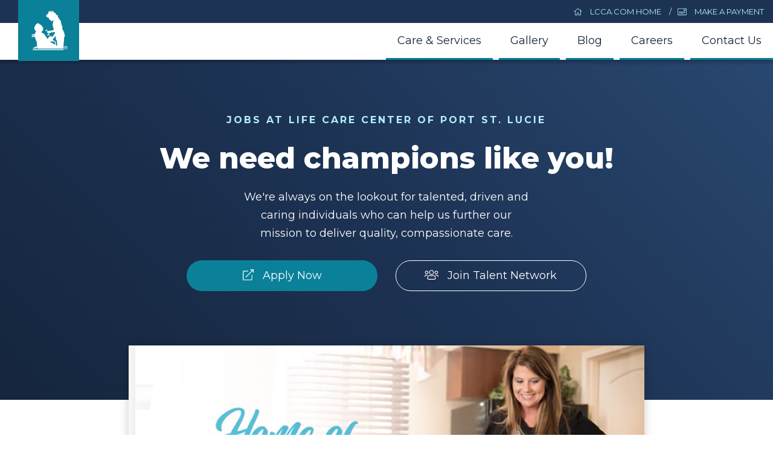

--- FILE ---
content_type: text/html; charset=UTF-8
request_url: https://lcca.com/locations/fl/port-st-lucie/careers
body_size: 6289
content:




<!DOCTYPE html>
<html lang="en">

<head>

    <meta charset="utf-8">
    <meta http-equiv="X-UA-Compatible" content="IE=edge">
    <meta name="viewport" content="width=device-width, initial-scale=1">
    <meta name="description" content="Are you a qualified, dynamic individual who is passionate about caring for and serving others? View our current career opportunities or join our talent network today!">
    <meta property="og:title" content="Careers"/>
	<meta property="og:description" content="Are you a qualified, dynamic individual who is passionate about caring for and serving others? View our current career opportunities or join our talent network today!"/>
	<meta property="og:url" content="https://lcca.com/locations/fl/port-st-lucie/careers"/>
	<meta property="og:site_name" content="Life Care Center of Port St. Lucie"/>
	<meta property="og:image" content="https://lcca.com/images/content/careers/careers-1.jpg"/>
    <meta name="author" content="Life Care Center of Port St. Lucie">
    <meta property="og:type" content="website"/>
	
    <title>Careers | Life Care Center of Port St. Lucie</title>

    <!-- Bootstrap Core CSS -->
    <link rel="stylesheet" href="https://cdn.rawgit.com/michalsnik/aos/2.1.1/dist/aos.css" />
    <link href="/css/bootstrap.min.css" rel="stylesheet">
    <link href="/css/parsley.css" rel="stylesheet">
    <link href="/css/datepicker.css" rel="stylesheet">

    <!-- Custom CSS -->
    <link href="/css/lcca.css" rel="stylesheet">
    <link href="https://fonts.googleapis.com/css?family=Playfair+Display:500,700|Montserrat:400,700,800" rel="stylesheet">
    <link rel="stylesheet" href="https://cdnjs.cloudflare.com/ajax/libs/fancybox/3.2.5/jquery.fancybox.min.css" />
	<link rel="stylesheet" type="text/css" href="https://widgets.reputation.com/lib/widgets.css">
    <link rel="shortcut icon" href="/images/favicon.ico">
    <link rel="apple-touch-icon" href="/images/apple-touch-icon.png">
    
    <script src='https://www.google.com/recaptcha/api.js'></script>

    <!-- HTML5 Shim and Respond.js IE8 support of HTML5 elements and media queries -->
    <!-- WARNING: Respond.js doesn't work if you view the page via file:// -->
    <!--[if lt IE 9]>
        <script src="https://oss.maxcdn.com/libs/html5shiv/3.7.0/html5shiv.js"></script>
        <script src="https://oss.maxcdn.com/libs/respond.js/1.4.2/respond.min.js"></script>
    <![endif]-->

</head>

<body id="page-top">
	<a href="tel:1-772-398-8080" class="phoneBtn" onclick="ga('send','event','phone call','click','Port St. Lucie');"><i class="fal fa-phone" aria-hidden="true"></i></a>
<!-- Navigation -->
    <nav id="mainNav" class="navbar navbar-default navbar-custom navbar-fixed-top live">
        <div class="container-fluid">
	        <div class="row topNav">
            	<div class="col-lg-offset-8 col-lg-4 col-md-offset-6 col-md-6 col-sm-offset-6 col-sm-6">
	  				<ul class="topNavList">
		  				<li><a href="/"><i class="fal fa-home marg-r-10" aria-hidden="true"></i> LCCA.com Home</a></li>
		  				<li><a href='https://www.personapay.com/life-care-center-of-port-stlucie/' target='_blank'><i class='fal fa-credit-card-front marg-r-10' aria-hidden='true'></i> Make a Payment</a></li>	  				</ul>
	  				<ul class="topNavListMob">
		  				<li><a href="/"><i class="fal fa-home marg-r-10" aria-hidden="true"></i> LCCA.com Home</a></li>
	  				</ul>
	  			</div>
            </div>
            <!-- Brand and toggle get grouped for better mobile display -->
            <div class="navbar-header page-scroll">
                <button type="button" class="customToggle open-btn" onclick="openNav()">
                    <span class="sr-only">Toggle navigation</span> Menu <i class="fas fa-bars"></i>
                </button>
            </div>
            
            <div class="navOverlay" id="navOverlay">
				<button type="button" class="customToggle closeBtn" onclick="closeNav()">
                    <span class="sr-only">Toggle navigation</span> Close <i class="fas fa-times"></i>
                </button>
	            <div class="mobileNavContain">
            		<ul>
	            		<li><a href="/locations/fl/port-st-lucie"><i class="fal fa-angle-right iconTopNav marg-r-10" aria-hidden="true"></i> Life Care Center of Port St. Lucie</a></li>
						<li><a href="/locations/fl/port-st-lucie/services"><i class="fal fa-angle-right iconTopNav marg-r-10" aria-hidden="true"></i> Care & Services</a></li>
						<li><a href="/locations/fl/port-st-lucie/gallery"><i class="fal fa-angle-right iconTopNav marg-r-10" aria-hidden="true"></i> Gallery</a></li>
                        						<li><a href="/locations/fl/port-st-lucie/blog/"><i class="fal fa-angle-right iconTopNav marg-r-10" aria-hidden="true"></i> Blog</a></li>
						 
                        <li>
                            <a href="careers">Careers</a>
                        </li>
                                                						<li><a href="/locations/fl/port-st-lucie/contact"><i class="fal fa-angle-right iconTopNav marg-r-10" aria-hidden="true"></i> Contact Us</a></li>
						<li><a href='https://www.personapay.com/life-care-center-of-port-stlucie/' target='_blank'><i class='fal fa-credit-card-front iconTopNav marg-r-10' aria-hidden='true'></i> Make a Payment</a></li>						<li><a href="/"><i class="fal fa-home iconTopNav marg-r-10" aria-hidden="true"></i> LCCA.com Home</a></li>
            		</ul>
            		<div class="row noMarg noPad">
                		<div class="col-xs-6 noPad">
                			<a href='https://www.facebook.com/LifeCareCenterofPortStLucie/' class="socMobFB" target="_blank"><i class="fab fa-facebook-f"></i></a>
                		</div>
                		<div class="col-xs-6 noPad">
                			<a href="https://twitter.com/LifeCareCenters" class="socMobTwit" target="_blank"><i class="fab fa-twitter"></i></a>
                		</div>
                	</div>
	            </div>
            </div>

            <!-- Collect the nav links, forms, and other content for toggling -->
            <div class="collapse navbar-collapse" id="bs-example-navbar-collapse-1">
                <ul class="nav navbar-nav navbar-right">
                    <li>
                        <a href="services">Care & Services</a>
                    </li>
                    <li>
                        <a href="gallery">Gallery</a>
                    </li>
                                        <li>
                        <a href="blog/">Blog</a>
                    </li>
                     
                    <li>
                        <a href="careers">Careers</a>
                    </li>
                                                            <li>
                        <a href="contact">Contact Us</a>
                    </li>
                </ul>
            </div>
        </div>
        <!-- /.container-fluid -->
    </nav>
<header>
	<div class="logo">
		<a href="/locations/fl/port-st-lucie"><img src="/images/logo/npReverse.svg" class="logoImg" alt="Life Care Centers of America" title="Life Care Centers of America"/></a>
	</div>
	<div class="logoText">
		<a href="/locations/fl/port-st-lucie">Life Care Center of Port St. Lucie</a>
	</div>
	<div class="container-fluid noPad medBGAlt">
		<div class="row careerHeadPad noMarg">
			<div class="col-md-10 col-md-offset-1">
				<div class="row noMarg textCenter">
					<div class="col-lg-12">
						<h1 class="newCareerHead marg-t-0">Jobs at Life Care Center of Port St. Lucie</h1>
						<span class="careerHeadline marg-b-15">We need champions like you!</span>
						<div class="row">
							<div class="col-lg-6 col-md-8 col-lg-offset-3 col-md-offset-2">
								<p class="reverse">We're always on the lookout for talented, driven and caring individuals who can help us further our mission to deliver quality, compassionate care.</p>
							</div>
						</div>
						<div class="row">
							<div class="col-md-8 col-md-offset-2">
								<div class="row">
									<div class="col-lg-6 mobileMarg">
										<a href="https://lifecarecareers.hcshiring.com/jobs?location=Life+Care+Center+of+Port+St.+Lucie&orgId=Yqq_hu9kG0-1YeifRXY1wg" class="btn btnMainCTA btn-block" target="_blank"><i class="fal fa-external-link marg-r-10" aria-hidden="true"></i> Apply Now</a>
									</div>
									<div class="col-lg-6">
										<a href="https://apply.healthcaretalentsource.com/init-apply/56d515e4-ce68-42a5-adfb-ab936e25f501/tn" class="btn btnGhostReverse btn-block" target="_blank"><i class="fal fa-users marg-r-10" aria-hidden="true"></i> Join Talent Network</a>
									</div>
								</div>
							</div>
						</div>
					</div>
				</div>
			</div>
		</div>
	</div>
</header>
<section id="videoContent" class="career-neg-marg pad-b-30">
	<div class="container-fluid noPad">
		<div class="row noMarg">
			<div class="col-md-8 col-md-offset-2 noPad">
				<div class="shadow whiteBG">
					<div class="blogContain">
						<a href="https://www.youtube.com/watch?v=q6wJUhYP7mc" class="fancybox">
							<div class="imgContain">
								<img src="https://lcca.com/images/videos/careerVid.jpg" class="img-responsive fullWidth" alt="" title=""/>
								<div class="vidIndicate">
									<i class="fal fa-video"></i>
								</div>
								<div class="overlay">
									<div class="overlayCopy">
										<i class="fal fa-play-circle"></i><br/>
										<span>Play</span>	
									</div>
								</div>
							</div>
						</a>
					</div>
				</div>
			</div>
		</div>
	</div>
</section>

<section id="bodyContent" class="bodyContent">
	<div class="container-fluid whiteBG relative">
		<div class="row fullWidth relative noMarg">
			<div class="col-md-8 col-md-offset-2 noPad">
				<div class="careerContent">
					<div class="row marg-b-15">
						<div class="col-md-12">
							<p>Our associates are key to Life Care's growth and commitment to providing quality patient care. We recognize that positive patient and facility outcomes only happen with dedicated, engaged associates who are driven by excellence.</p>
<p>Life Care provides opportunities through education and advancement to help associates reach their maximum potential for personal and career growth. We recognize and reward associates for their contributions, in addition to providing competitive pay and benefits. Life Care encourages associates to express their ideas and make suggestions as part of our interdisciplinary team approach to patient care.</p>						</div>
					</div>
					<div class="row marg-b-15" data-aos="fade-up" data-aos-duration="1000">
						<div class="col-md-12">
							<h2>Benefits of Working at Life Care Center of Port St. Lucie</h2>
							<hr class='headDivide'>
						</div>
					</div>
					<div class="row equalH marg-b-15" data-aos="fade-up" data-aos-duration="1000">
						<div class="col-md-6 flexCol marg-b-30">
							<div class="pad-30 whiteBG shadow text-center fullWidth benefits careerRadius">
								<i class="fal fa-money-bill-wave careerIconLrg"></i>
								<span class="careerSpan">Compensation</span>
								<ul>
									<li>Competitive salary</li>
									<!--<li>Ask about sign-on bonuses</li>-->
									<li>Shift differentials</li>
									<li>401K</li>
									<li>Direct deposit</li>
								</ul>
							</div>
						</div>
						<div class="col-md-6 flexCol marg-b-30">
							<div class="pad-30 whiteBG shadow text-center fullWidth benefits careerRadius">
								<i class="fal fa-walking careerIconLrg"></i>
								<span class="careerSpan">Health & Wellness</span>
								<ul>
									<li>Insurance - Medical, Dental & Vision Insurance</li>
									<li>LifeMatters<sup>&#174;</sup><br/>FREE Mobile App - 24/7 Counseling (140+ Languages)</li>
									<li>FIT FOR LIFE Associate Wellness Program</li>
									<li>Employee Assistance Program</li>
								</ul>
							</div>
						</div>
					</div>					
				</div>
			</div>
		</div>
	</div>
</section>
<!--<section id="careerGallery">
	<div class="container-fluid">
		<div class="row fullWidth relative noMarg" data-aos="fade-up" data-aos-duration="1000">
			<div class="col-md-8 col-md-offset-2 noPad">
				<div class="careerContent">
					<div class="row marg-b-30">
						<div class="col-md-5">
							<span class="champ">Live, Work, Play the Evergreen Way!</span>
							<hr class='headDivide'>
							<p>Did you know that Evergreen House Health Center was <a href="https://lcca.com/locations/ri/evergreen-house/blog/US-News-World-Report-honors-47-Life-Care-facilities" target="_blank">named a best nursing home</a> in 2021-2022 by U.S. News & World Report?</p>
							<p>Apply today to join our team of <strong><em>champions</em></strong>!</p>
						</div>
						<div class="col-md-7">
							<div class="row">
								<div class="col-md-6">
									<a href="images/gallery/egCareer-2.jpg" rel="group1" class="fancybox" data-fancybox="gallery" alt="">
										<img src="images/gallery/egCareer-2.jpg" class="img-responsive marg-b-30 shadow" alt="" title="" />
									</a>
								</div>
								<div class="col-md-6">
									<a href="images/gallery/egCareer-3.jpg" rel="group1" class="fancybox" data-fancybox="gallery" alt="">
										<img src="images/gallery/egCareer-3.jpg" class="img-responsive marg-b-30 shadow" alt="" title="" />
									</a>
								</div>
								<div class="col-md-6">
									<a href="images/gallery/egCareer-4.jpg" rel="group1" class="fancybox" data-fancybox="gallery" alt="">
										<img src="images/gallery/egCareer-4.jpg" class="img-responsive marg-b-30 shadow" alt="" title="" />
									</a>
								</div>
								<div class="col-md-6">
									<a href="images/gallery/egCareer-6.jpg" rel="group1" class="fancybox" data-fancybox="gallery" alt="">
										<img src="images/gallery/egCareer-6.jpg" class="img-responsive marg-b-30 shadow" alt="" title="" />
									</a>
								</div>
							</div>
						</div>
					</div>
				</div>
			</div>
		</div>
	</div>
</section>-->
<section id="apply" class="darkBG">
	<div class="container-fluid">
		<div class="row pad-tb-30 noMarg">
			<div class="col-md-8 col-md-offset-2 noPad">
				<div class="row">
					<div class="col-md-6 mobileMarg">
						<a href="https://lifecarecareers.hcshiring.com/jobs?location=Life+Care+Center+of+Port+St.+Lucie&orgId=Yqq_hu9kG0-1YeifRXY1wg" class="btn btnMainCTA btn-block" target="_blank"><i class="fal fa-external-link marg-r-10" aria-hidden="true"></i> Apply Now</a>
					</div>
					<div class="col-md-6">
						<a href="https://apply.healthcaretalentsource.com/init-apply/56d515e4-ce68-42a5-adfb-ab936e25f501/tn" class="btn btnGhostReverse btn-block" target="_blank"><i class="fal fa-users marg-r-10" aria-hidden="true"></i> Join Talent Network</a>
					</div>
				</div>
			</div>
		</div>
	</div>
</section>
<div id="facility">
    <div class="iframecontainer">
        <iframe style="width: 100%; border: none;" class="google-map" src="https://www.google.com/maps/embed?pb=!1m14!1m8!1m3!1d3546.0879503729448!2d-80.290018!3d27.279119999999995!3m2!1i1024!2i768!4f13.1!3m3!1m2!1s0x88dee897a7d52861%3A0x26b805f9ec673013!2sLife+Care+Center+of+Port+St.+Lucie!5e0!3m2!1sen!2sus!4v1410791729537"></iframe><br>
        <small><a href="https://www.google.com/maps/embed?pb=!1m14!1m8!1m3!1d3546.0879503729448!2d-80.290018!3d27.279119999999995!3m2!1i1024!2i768!4f13.1!3m3!1m2!1s0x88dee897a7d52861%3A0x26b805f9ec673013!2sLife+Care+Center+of+Port+St.+Lucie!5e0!3m2!1sen!2sus!4v1410791729537" style="color:#0000FF;text-align:left">View Larger Map</a></small>
    </div>
</div>
<section id="footerLinks" class="footerLinks medGradBG" aria-label="Footer Content">
	<div class="container">
		<div class="row" aria-label="Footer Navigation" role="navigation">
			<div class="col-md-2 noPad">
				<div class="logoFoot">
					<a href="/locations/fl/port-st-lucie"><img src="/images/logo/npReverse.svg" class="logoImgFoot" alt="Life Care Centers of America" title="Life Care Centers of America"/></a>
				</div>
				<div class="footInfo">
					<h5 class="marg-t-30">Our Location</h5>
					<p class="footAddress">3720 SE. Jennings Road<br class="mobileBreak"/> Port St. Lucie, FL 34952</p>
					<p class="footPhone marg-b-10"><a href="tel:1-772-398-8080" onclick="ga('send','event','phone call','click','Port St. Lucie');">(772) 398-8080</a></p>
					<p class="footFax">Fax: (772) 398-9365</p>
				</div>
			</div>
			<div class="col-md-4 col-sm-6">
				<div class="pad-tb-120">
					<h4 class="reverse">Life Care Center of Port St. Lucie</h4>
					<hr class="footDivide">
					<ul class="footNavList">
						<li><a href="/locations/fl/port-st-lucie/services">Care & Services</a></li>
						<li><a href="/locations/fl/port-st-lucie/gallery">Gallery</a></li>
												<li><a href="/locations/fl/port-st-lucie/blog/">Blog</a></li>
						<li><a href="/locations/fl/port-st-lucie/careers">Careers</a></li>
						<li><a href="/locations/fl/port-st-lucie/contact">Contact</a></li>
						<li><a href='/locations/fl/port-st-lucie/schedule-tour'>Schedule a Tour</a></li>											</ul>
				</div>
			</div>
			<div class="col-md-3 col-sm-6">
				<div class="pad-tb-120">
					<h4 class="reverse">Stories of Passion & Care</h4>
					<hr class="footDivide">
					<ul class="footNavList">
						<li><a href="/blog/">Blog</a></li>
						<li><a href="/blog/media-gallery">Media Gallery</a></li>
						<li><a href="/blog/publications">Publications</a></li>
						<li><a href='https://www.facebook.com/LifeCareCenterofPortStLucie/' aria-label="Facebook"><i class="fab fa-facebook marg-r-5"></i> Facebook</a></li>
						<li><a href="https://twitter.com/LifeCareCenters" aria-label="Twitter"><i class="fab fab fa-twitter marg-r-5"></i> Twitter</a></li>
						<li><a href="https://www.linkedin.com/company/life-care-centers-of-america/" aria-label="LinkedIn"><i class="fab fa-linkedin marg-r-5"></i> LinkedIn</a></li>
						<li><a href="https://www.youtube.com/channel/UCG68U6Pr0LD7sLsYO2QhKjw" aria-label="YouTube"><i class="fab fa-youtube marg-r-5"></i> YouTube</a></li>
					</ul>
				</div>
			</div>
			<div class="col-md-3 col-sm-6">
				<div class="pad-tb-120">
					<h4 class="reverse">About Life Care</h4>
					<hr class="footDivide">
					<ul class="footNavList">
						<li><a href="/about/mission">Mission and Values</a></li>
						<li><a href="/about/mary-denton-story">Mary Denton Story</a></li>
						<li><a href="https://lifecarecareers.com">Careers</a></li>
						<li><a href="/about/contact">Contact</a></li>
						<li><a href="/about/contractors-and-agents">Contractors and Agents</a></li>
					</ul>
				</div>
			</div>
		</div>
	</div>	
</section>
<footer>
	<div class="container-fluid">
		<div class="row darkBG pad-tb-15">
			<div class="col-lg-6 col-md-12 footerLeft">
				<span>© 2026 Life Care Centers of America. All Rights Reserved.</span>
			</div>
			<div class="col-lg-6 col-md-12 footerRight" aria-label="Bottom Navigation" role="navigation">
				<ul class="bottomNavList">
		  			<li><a href="/about/privacy-policy">Privacy Policy</a></li>
		  			<li><a href="/about/privacy-practices">Privacy Practices</a></li>
		  			<li><a href="/downloads/Notice-Nondiscrimination-Accessibility.pdf" aria-label="Nondiscrimination/Accessibility Notice">Nondiscrimination/Accessibility Notice</a></li>
	  			</ul>
			</div>
		</div>
	</div>
</footer>

	<!-- jQuery -->
    <script src="https://code.jquery.com/jquery-3.2.1.min.js" integrity="sha256-hwg4gsxgFZhOsEEamdOYGBf13FyQuiTwlAQgxVSNgt4=" crossorigin="anonymous"></script>

    <!-- Bootstrap Core JavaScript -->
    <script src="/js/bootstrap.min.js"></script>
    <script src="https://kit.fontawesome.com/3e12b2283c.js" crossorigin="anonymous"></script>
    <script src="https://cdnjs.cloudflare.com/ajax/libs/fancybox/3.2.5/jquery.fancybox.min.js"></script>
	<script type="application/ld+json">
	{
	  "@context": "http://schema.org",
	  "@type": "WebPage",
	  "name": "Careers",
	  "url": "https://lcca.com/locations/fl/port-st-lucie/careers",
	  "description": "Are you a qualified, dynamic individual who is passionate about caring for and serving others? View our current career opportunities or join our talent network today!",
	  "publisher": {
		"@type": "Organization",
		"name": "Life Care Center of Port St. Lucie"
	}}
	</script>
	
	<script type="application/ld+json">
	{
	  "@context": "http://schema.org",
	  "@type": "WebSite",
	  "url": "https://lcca.com/locations/fl/port-st-lucie/",
	  "name": "Life Care Center of Port St. Lucie"
	}
	</script>
	
	<script type="application/ld+json">
	{
	  "@context": "http://schema.org",
	  "@type": "Organization",
	  "name": "Life Care Center of Port St. Lucie",
	  "url": "https://lcca.com/locations/fl/port-st-lucie/",
	  "contactPoint": {
		"@type": "ContactPoint",
		"telephone": "+1-772-398-8080",
		"areaServed": "US"
	  },
	  "sameAs": [
		"https://www.facebook.com/LifeCareCenterofPortStLucie/"
	  ]
	}
	</script>
    <script>
		$(document).ready(function() {
			$( '.fancybox' ).fancybox();
		});
	</script>
	<script>
	function openNav() {
		document.getElementById("navOverlay").style.height = "100%";
		document.getElementById("page-top").style.position = "fixed";
		document.getElementById("page-top").style.overflow = "hidden";
	}
	function closeNav() {
		document.getElementById("navOverlay").style.height = "0%";
		document.getElementById("page-top").style.position = "relative";
		document.getElementById("page-top").style.overflow = "scroll";
	}
	</script>
	<script>
		$('#stateToggle').click( function() {
        var $div = $('#' + $(this).data('href'));
        $('.stateSearch').not($div).hide();
        $div.slideToggle(400);
    });
	</script>
    <!-- Custom JS -->
    <script src="/js/lcca.js"></script>
    <script src="/js/bootstrap-datepicker.js"></script>
    <script src="https://unpkg.com/aos@2.3.1/dist/aos.js"></script>
	<script>
    AOS.init({disable: 'mobile'});
  	</script> 
	<script>
		$(function() {
			$( "#datepicker" ).datepicker({
				startDate: "today",
				endDate: '12/31/2026',
				format: 'mm/dd/yyyy',
				todayHighlight: true
			});
		});
  	</script>
  	<script>
		var acc = document.getElementsByClassName("accordion");
var i;

for (i = 0; i < acc.length; i++) {
  acc[i].addEventListener("click", function() {
    this.classList.toggle("activeAcc");
    var panel = this.nextElementSibling;
    if (panel.style.maxHeight) {
      panel.style.maxHeight = null;
    } else {
      panel.style.maxHeight = panel.scrollHeight + "px";
    }
  });
}
	</script>
  	<script>
  (function(i,s,o,g,r,a,m){i['GoogleAnalyticsObject']=r;i[r]=i[r]||function(){
  (i[r].q=i[r].q||[]).push(arguments)},i[r].l=1*new Date();a=s.createElement(o),
  m=s.getElementsByTagName(o)[0];a.async=1;a.src=g;m.parentNode.insertBefore(a,m)
  })(window,document,'script','//www.google-analytics.com/analytics.js','ga');

  ga('create', 'UA-2640281-1', 'auto');
  ga('send', 'pageview');
</script>

<script type="text/javascript">
(function () {
var a = document.createElement("script");
var b = document.getElementsByTagName("script")[0];
a.type = "text/javascript";
a.src = ("https:" == document.location.protocol ? "https://" : "http://") + "js.talkfurther.com/talkfurther_init.min.js";
a.async = true;
b.parentNode.insertBefore(a, b);
})();
</script></body>
</html>

--- FILE ---
content_type: text/css
request_url: https://lcca.com/css/lcca.css
body_size: 15038
content:
body {
    width: 100%;
}

html {
    width: 100%;
    height: 100%;
}

.mobileBreak {
	display: none;
}

.heightFull {
	height: 100%;
}

.divCenter {
	display: block !important;
	margin: 0px auto;
}

.phoneBtn {
	display: none;
}

.hide {
	display: none;
}

.topNavListMob {
	display: none;
}

.mobileFilter {
	display: none;
}

.topLayer {
	z-index: 999 !important;
}

.navOverlay {
	height: 0%;
	width: 100%;
	position: fixed;
	z-index: 1;
	top: 0;
	left: 0;
	background-color: rgb(235,235,235);
	background-color: rgba(235,235,235, 1);
	overflow-y: scroll;
	transition: 0.5s;
}

.mobileNavContain {
	overflow-y: scroll;
	margin-top: 101px;
	width: 100%;
	height: 100%;
	background: #ffffff;
	-webkit-overflow-scrolling:touch;
}

.mobileNavContain ul {
	padding-left: 0px;
	text-align: left;
	font-size: 18px;
	font-family: 'Montserrat', Helvetica, Arial, sans-serif;
	margin-bottom: 0px;
	border-top: 1px solid #cccccc;
}

.mobileNavContain ul li {
	border-bottom: 1px solid #cccccc;
	line-height: 60px;
}

.mobileNavContain ul li a {
	color: #15243B;
	display: block;
	width: 100%;
	cursor: pointer;
	padding: 0px 15px;
	font-weight: 700;
}

.mobileNavContain ul li a:hover {
	background: #15243B;
	color: #ffffff;
	text-decoration: none;
}

ul.subMobNav {
	background: #ebebeb;
	font-size: 16px;
}

ul.subMobNav li a {
	font-weight: 400;
}

.mobileNavContain ul li.contact a {
	background: #0A8199;
	color: #ffffff;
}

.mobileNavContain ul li.contact a:hover {
	background: #097186;
	color: #ffffff;
}

.overlayTop {
	position: fixed;
	top: 0px;
	left: 0px;
	background-color: rgba(0, 48, 63, 1.0);
	width: 100%;
	height: 101px;
	box-shadow: 0 5px 5px rgba(0,0,0,.20);
}

.customToggle {
	position: relative;
	float: right;
	padding: 9px 10px;
	margin-top: 8px;
	margin-right: 15px;
	margin-bottom: 8px;
	background-color: transparent;
	background-image: none;
	border: 1px solid transparent;
	border-radius:4px;
}

.customToggle:focus {
	outline:0;
}

.customToggle .icon-bar {
	display: block;
	width: 22px;
	height: 2px;
	border-radius: 1px;
}

.customToggle .icon-bar+.icon-bar {
	margin-top:4px;
}

@media (min-width:1023px) {
	.customToggle {
		display:none;
	}
}
	 
.btn-close {
	display: none;
}

.noScroll { 
	overflow: hidden;
	position: fixed;
}

.closeBtn {
	position:relative;
	float:right;
	padding:9px 10px;
	margin-top:48px;
	margin-right:15px;
	margin-bottom:8px;
	background-color:transparent;
	background-image:none;
	border:1px solid transparent;
	border-radius:4px;
	font-size: 18px;
	text-transform: uppercase;
	font-family: 'Montserrat', Helvetica, Arial, sans-serif;
	font-weight: 900;
	color: #ffffff;
	border-color: #ffffff;
}

.closeBtn:focus {
	outline:0;
}

.closeBtn .icon-bar {
	display:block;
	width:22px;
	height:2px;
	border-radius:1px;
}

.closeBtn .icon-bar+.icon-bar {
	margin-top:4px;
}

.subNavIcon {
	float: right;
	margin-top: 21px;
}

.socMobFB {
	display: block;
	width: 100%;
	height: 60px;
	background: #3C5A99;
	color: #ffffff;
	text-align: center;
	font-size: 24px;
	padding: 13px;
}

.socMobFB:hover {
	color: #ffffff;
}

.socMobTwit {
	display: block;
	width: 100%;
	height: 60px;
	background: #00aced;
	color: #ffffff;
	text-align: center;
	font-size: 24px;
	padding: 13px;
}

.socMobTwit:hover {
	color: #ffffff;
}

.socMobTwit:active {
	color: #ffffff;
}

.socMobTwit:focus {
	color: #ffffff;
}

.embed-container { 
	position: relative; 
	padding-bottom: 56.25%; 
	height: 0; 
	overflow: hidden; 
	max-width: 100%; 
	margin-bottom: 30px;
} 

.embed-container iframe, .embed-container object, .embed-container embed { 
	position: absolute; 
	top: 0; 
	left: 0; 
	width: 100%; 
	height: 100%; 
}

/*---------- Backgrounds ----------*/

.lightBG {
	background-color: #E6E6E6;
}

.annBG {
	background-color: #ece2d4;
}

.lightGradBG {
	background-image: linear-gradient(to right top, #ebebeb, #f0f0f0, #f5f5f5, #fafafa, #ffffff);
}

.medBG {
	background-color: #1D3354;
}

.medBGAlt {
	background: rgba(29,51,84,1);
	background: linear-gradient(45deg, rgba(21,37,61,1) 0%, rgba(29,51,84,1) 50%, rgba(42,74,116,1) 100%); 
}

.medGradBG {
	background-color: #1D3354;
}

.darkBG {
	background-color: #15243B;
}

.darkGradBG {
	background-color: #1D3354;
}

.darkGrayBG {
	background-color: #3b3b3b;	
}

.perspectiveBG {
	background-color: #363435;
}

.whiteBG {
	background-color: #ffffff;
}

.alzBGColor {
	background-color: #e4f0f0;
}

.miracleBGColor {
	background-color: #1d180a;
}

.borderLight {
	border: 1px solid #cccccc;
}

.borderLightChamp {
	border: 1px solid #1D3354;
}

.bgTexture {
	background: linear-gradient(rgba(0, 48, 63, 0.75), rgba(0, 48, 63, 0.75)), url('../images/bg/textureBG.jpg') no-repeat center center scroll;
    -webkit-background-size: cover;
    -moz-background-size: cover;
    background-size: cover;
    -o-background-size: cover;
}

.mitaBG {
	background: linear-gradient(rgba(0, 0, 0, 0.75), rgba(0, 0, 0, 0.75)), url('../images/bg/mitaBG.jpg') no-repeat center center scroll;
    -webkit-background-size: cover;
    -moz-background-size: cover;
    background-size: cover;
    -o-background-size: cover;
}

.bgAthens {
	background: url('../images/bg/athensBanner.jpg') no-repeat center center scroll;
    -webkit-background-size: cover;
    -moz-background-size: cover;
    background-size: cover;
    -o-background-size: cover;
}

.headBG {
	background: url('../images/bg/headBG.jpg') no-repeat scroll;
    background-color: #fff;
    -webkit-background-size: cover;
    -moz-background-size: cover;
    background-size: cover;
    -o-background-size: cover;
    background-position: 0px 120px;
}

.aboutBG {
	background: url('../images/bg/aboutBG.jpg') no-repeat center center scroll;
    background-color: #fff;
    -webkit-background-size: cover;
    -moz-background-size: cover;
    background-size: cover;
    -o-background-size: cover;
}

.aboutBG {
	background: url('../images/bg/aboutBG.jpg') no-repeat center center scroll;
    background-color: #fff;
    -webkit-background-size: cover;
    -moz-background-size: cover;
    background-size: cover;
    -o-background-size: cover;
}

.athBG {
	background: url('../images/bg/athens-new.jpg') no-repeat center center scroll;
    background-color: #1D3354;
    -webkit-background-size: cover;
    -moz-background-size: cover;
    background-size: cover;
    -o-background-size: cover;
}

.kirkBG {
	background: url('../images/bg/kirkland-new.jpg') no-repeat center center scroll;
    background-color: #1D3354;
    -webkit-background-size: cover;
    -moz-background-size: cover;
    background-size: cover;
    -o-background-size: cover;
}

.nvBG {
	background: url('../images/bg/nashobaBG.jpg') no-repeat center center scroll;
    background-color: #1D3354;
    -webkit-background-size: cover;
    -moz-background-size: cover;
    background-size: cover;
    -o-background-size: cover;
}

.farmBG {
	background: url('../images/bg/farmingtonBG.jpg') no-repeat center center scroll;
    background-color: #1D3354;
    -webkit-background-size: cover;
    -moz-background-size: cover;
    background-size: cover;
    -o-background-size: cover;
}

.aptaBG {
	background: url('../images/bg/aptaBG.jpg') no-repeat center center scroll;
    background-color: #fff;
    -webkit-background-size: cover;
    -moz-background-size: cover;
    background-size: cover;
    -o-background-size: cover;
}

.rivergateBG {
	background: url('../images/bg/rivergateBG.jpg') no-repeat center center scroll;
    background-color: #1D3354;
    -webkit-background-size: cover;
    -moz-background-size: cover;
    background-size: cover;
    -o-background-size: cover;
}

.rhBG {
	background: url('../images/bg/rhBG.jpg') no-repeat center center scroll;
    background-color: #1D3354;
    -webkit-background-size: cover;
    -moz-background-size: cover;
    background-size: cover;
    -o-background-size: cover;
}

.camelliaBG {
	background: url('../images/bg/camelliaBG.jpg') no-repeat center center scroll;
    background-color: #1D3354;
    -webkit-background-size: cover;
    -moz-background-size: cover;
    background-size: cover;
    -o-background-size: cover;
}

.auroraBG {
	background: url('../images/bg/auroraBG.jpg') no-repeat center center scroll;
    background-color: #1D3354;
    -webkit-background-size: cover;
    -moz-background-size: cover;
    background-size: cover;
    -o-background-size: cover;
}

.littletonBG {
	background: url('../images/bg/littletonBG.jpg') no-repeat center center scroll;
    background-color: #1D3354;
    -webkit-background-size: cover;
    -moz-background-size: cover;
    background-size: cover;
    -o-background-size: cover;
}

.hallmarkNCBG {
	background: url('../images/bg/hallmarkNCBG.jpg') no-repeat center center scroll;
    background-color: #1D3354;
    -webkit-background-size: cover;
    -moz-background-size: cover;
    background-size: cover;
    -o-background-size: cover;
}

.stonegateBG {
	background: url('../images/bg/stonegateBG.jpg') no-repeat center center scroll;
    background-color: #1D3354;
    -webkit-background-size: cover;
    -moz-background-size: cover;
    background-size: cover;
    -o-background-size: cover;
}

.vmBG {
	background: url('../images/bg/vmBG.jpg') no-repeat center center scroll;
    background-color: #1D3354;
    -webkit-background-size: cover;
    -moz-background-size: cover;
    background-size: cover;
    -o-background-size: cover;
}

.nmBG {
	background: url('../images/bg/nmBG.jpg') no-repeat center center scroll;
    background-color: #1D3354;
    -webkit-background-size: cover;
    -moz-background-size: cover;
    background-size: cover;
    -o-background-size: cover;
}

.corpBG {
	background: url('../images/bg/maryBG.jpg') no-repeat center center scroll;
    background-color: #1D3354;
    -webkit-background-size: cover;
    -moz-background-size: cover;
    background-size: cover;
    -o-background-size: cover;
}

.nurseWeekBG {
	background: url('../images/bg/nurseWeekBG.jpg') no-repeat center center scroll;
    background-color: #fff;
    -webkit-background-size: cover;
    -moz-background-size: cover;
    background-size: cover;
    -o-background-size: cover;
}

.mdBG {
	background: url('../images/bg/mdBG.jpg') no-repeat center center scroll;
    background-color: #fff;
    -webkit-background-size: cover;
    -moz-background-size: cover;
    background-size: cover;
    -o-background-size: cover;
}

.careBG {
	background: url('../images/bg/careBG.jpg') no-repeat center center scroll;
    background-color: #fff;
    -webkit-background-size: cover;
    -moz-background-size: cover;
    background-size: cover;
    -o-background-size: cover;
}

.resourceBG {
	background: url('../images/bg/resourceBG.jpg') no-repeat center center scroll;
    background-color: #fff;
    -webkit-background-size: cover;
    -moz-background-size: cover;
    background-size: cover;
    -o-background-size: cover;
}

.missionBG {
	background: url('../images/bg/missionNewBG.jpg') no-repeat center center scroll;
    background-color: #fff;
    -webkit-background-size: cover;
    -moz-background-size: cover;
    background-size: cover;
    -o-background-size: cover;
}

.selectBG {
	background: url('../images/bg/selectBG.jpg') no-repeat center center scroll;
    background-color: #fff;
    -webkit-background-size: cover;
    -moz-background-size: cover;
    background-size: cover;
    -o-background-size: cover;
}

.visitBG {
	background: url('../images/bg/visitBG.jpg') no-repeat center center scroll;
    background-color: #fff;
    -webkit-background-size: cover;
    -moz-background-size: cover;
    background-size: cover;
    -o-background-size: cover;
}

.occBG {
	background: url('../images/bg/occBG.jpg') no-repeat center center scroll;
    background-color: #fff;
    -webkit-background-size: cover;
    -moz-background-size: cover;
    background-size: cover;
    -o-background-size: cover;
}

.spBG {
	background: url('../images/bg/spBG.jpg') no-repeat center center scroll;
    background-color: #fff;
    -webkit-background-size: cover;
    -moz-background-size: cover;
    background-size: cover;
    -o-background-size: cover;
}

.nurseBG {
	background: url('../images/bg/nurseBG.jpg') no-repeat center center scroll;
    background-color: #fff;
    -webkit-background-size: cover;
    -moz-background-size: cover;
    background-size: cover;
    -o-background-size: cover;
}

.respiteBG {
	background: url('../images/bg/respiteBG.jpg') no-repeat center center scroll;
    background-color: #fff;
    -webkit-background-size: cover;
    -moz-background-size: cover;
    background-size: cover;
    -o-background-size: cover;
}

.serviceBG {
	background: url('../images/bg/serviceBG.jpg') no-repeat center center scroll;
    background-color: #fff;
    -webkit-background-size: cover;
    -moz-background-size: cover;
    background-size: cover;
    -o-background-size: cover;
}

.cvBG {
	background: url('../images/bg/cvBG.jpg') no-repeat center center scroll;
    background-color: #fff;
    -webkit-background-size: cover;
    -moz-background-size: cover;
    background-size: cover;
    -o-background-size: cover;
}

.channelBG {
	background: url('../images/bg/channelBG.jpg') no-repeat center center scroll;
    background-color: #fff;
    -webkit-background-size: cover;
    -moz-background-size: cover;
    background-size: cover;
    -o-background-size: cover;
}

.alzBG {
	background: url('../images/bg/alzBG.jpg') no-repeat center center scroll;
    background-color: #fff;
    -webkit-background-size: cover;
    -moz-background-size: cover;
    background-size: cover;
    -o-background-size: cover;
}

.miracleBG {
	background: url('../images/bg/miraclesBG.jpg') no-repeat center center scroll;
    background-color: #1d180a;
    -webkit-background-size: cover;
    -moz-background-size: cover;
    background-size: cover;
    -o-background-size: cover;
}

.alfBG {
	background: url('../images/bg/alfBG.jpg') no-repeat center center scroll;
    background-color: #1d180a;
    -webkit-background-size: cover;
    -moz-background-size: cover;
    background-size: cover;
    -o-background-size: cover;
}

.beecherBG {
	background: url('../images/bg/beecherBGNew.jpg') no-repeat center center scroll;
    background-color: #fff;
    -webkit-background-size: cover;
    -moz-background-size: cover;
    background-size: cover;
    -o-background-size: cover;
}

.actBG {
	background-color: #0A8199;
}

.borderDark {
	border-bottom: 1px solid #15243B;
}

.borderDarkTop {
	border-top: 1px solid #15243B;
}

.borderDarkLeft {
	border-left: 1px solid #15243B;
}

.borderDarkRight {
	border-right: 1px solid #15243B;
}

.borderCTA {
	border-top: 10px solid #0A8199;
}

.shadow {
	box-shadow: 0px 0px 15px rgba(0,0,0,.20);
}

.borderBottomLight {
	border-bottom: 1px solid #C9CFD4;
}

/*---------- Margins and Padding ----------*/

.full {
	width: 100%;
	height: 100%;
}

.fullWidth {
	display: block;
	width: 100%;
	height: auto;
}

.fbPad {
	padding: 15px 45px 15px 45px;
	
}

.noPad {
	padding: 0px;
}

.allArtPad {
	padding: 60px 45px 60px 45px;
}

.titlePad {
	padding: 217px 75px 45px 75px;
}

.titlePadLoc {
	padding: 60px 60px 55px 60px;
}

.titlePadLoc2 {
	padding: 30px 30px 30px 30px;
}

.titlePadCorp {
	padding: 60px 60px 30px 60px;
}

.contentContain {
	padding: 75px 75px 45px 75px;
}

.careerContent {
	padding: 0px 0px 0px 0px;
}

.pad-r-7 {
	padding-right: 7px;
}

.pad-l-7 {
	padding-left: 7px;
}

.pad-lr-8 {
	padding: 0px 8px;
}

.pad-10 {
	padding: 10px;
}

.pad-12 {
	padding: 12px;
}

.pad-15 {
	padding: 15px;
}

.pad-tb-15 {
	padding: 15px 0px;
}

.pad-lr-15 {
	padding-left: 15px;
	padding-right: 15px;
}

.pad-tb-20 {
	padding: 20px 0px;
}

.pad-20-15 {
	padding: 20px 15px;
}

.pad-num {
	padding: 10.5% 15px;	
}

.pad-tb-27 {
	padding: 27px 0px;
}

.pad-30 {
	padding: 30px;
}

.pad-30-mobile {
	padding: 30px;
}

.pad-t-45 {
	padding-top: 45px;
}

.pad-tb-30 {
	padding: 30px 0px;
}

.pad-b-30 {
	padding-bottom: 30px;
}

.pad-trl-30 {
	padding: 30px 30px 0px 30px;
}

.pad-60-30 {
	padding: 60px 0px 30px 0px;
}

.pad-45-30 {
	padding: 45px 45px 0px 45px;
}

.pad-60-spesh {
	padding: 60px 60px 0px 60px;
}

.pad-30-60 {
	padding: 30px 0px 60px 0px;
}

.pad-article {
	padding: 90px 45px 30px 45px;
	min-height: 279px;
}

.pad-article2 {
	padding: 90px 45px 45px 45px;
}

.pad-60 {
	padding: 60px;
}

.pad-t-60 {
	padding: 60px 0px 0px 0px;
}

.pad-tb-60 {
	padding: 60px 0px;
}

.pad-tb-60-spesh {
	padding: 30px 0px;
}

.pad-b-60 {
	padding-bottom: 60px;
}

.pad-75-60 {
	padding: 75px 60px;
}

.pad-t-75 {
	padding-top: 75px;
}

.pad-t-90 {
	padding-top: 90px;
}

.pad-t-10 {
	padding-top: 10px;
}

.pad-b-10 {
	padding-bottom: 10px;
}

.pad-b-90 {
	padding-bottom: 90px;
}

.pad-tb-90 {
	padding: 90px 0px;
}

.pad-content-90 {
	padding: 90px 30px;
}

.pad-img-90 {
	padding: 90px 30px 90px 30px;
}

.pad-t-75-30 {
	padding: 75px 30px 30px 30px;
}

.pad-t-90-60 {
	padding: 90px 60px 60px 60px;
}

.pad-120 {
	padding: 120px 0px 120px 0px;
}

.pad-120-spesh {
	padding: 120px 0px 45px 0px;
}

.pad-t-120 {
	padding: 120px 0px 0px 0px;
}

.pad-b-120 {
	padding: 0px 0px 120px 0px;
}

.pad-tb-120 {
	padding: 120px 0px;
}

.pad-t-120-b-90 {
	padding: 120px 0px 90px 0px;
}

.pad-t-90-b-60 {
	padding: 90px 0px 60px 0px;
}

.heroPad {
	padding: 120px 45px 120px 45px;
}

.naPad {
	padding: 120px 0px 0px 0px;
}

.heroPad2 {
	padding: 90px 45px 90px 45px;
}

.padWIT {
	padding: 124px 0px 0px 0px;
}

.newHeadPad {
	padding: 243px 0px 150px 0px;
}

.careerHeadPad {
	padding: 180px 0px 180px 0px;
}

.cnaPricePad {
	padding: 0px 0px 80px 0px;
}

.responseHeadPad {
	padding: 243px 0px 90px 0px;
}

.noMarg {
	margin: 0px;
}

.career-neg-marg {
	margin: -90px 0px 0px 0px;
}

.cna-neg-marg {
	margin: -120px 0px 0px 0px;
}

.service-neg-marg {
	margin: -135px 0px 0px 0px;
}

.marg-neg-60 {
	margin: -61px 0px 0px 0px;
}

.liteMargTop {
	margin-top: 153px;
}

.marg-t-0 {
	margin-top: 0px;
}

.marg-t-5 {
	margin-top: 5px;
}

.marg-t-10 {
	margin-top: 10px;
}

.marg-t-15 {
	margin-top: 15px;
}

.marg-tb-15 {
	margin: 15px 0px;
}

.marg-t-20 {
	margin-top: 20px;
}

.marg-t-30 {
	margin-top: 30px;
}

.marg-t-45 {
	margin-top: 45px;
}

.marg-t-60 {
	margin-top: 60px;
}

.marg-t-menu {
	margin-top: 101px;
}

.marg-b-0 {
	margin-bottom: 0px;
}

.marg-b-5 {
	margin-bottom: 5px;
}

.marg-b-10 {
	margin-bottom: 10px;
}

.marg-b-15 {
	margin-bottom: 15px;
}

.marg-b-20 {
	margin-bottom: 20px;
}

.marg-b-30 {
	margin-bottom: 30px;
}

.marg-b-45 {
	margin-bottom: 45px;
}

.marg-b-50 {
	margin-bottom: 50px;
}

.marg-b-90 {
	margin-bottom: 90px;
}

.marg-r-10 {
	margin-right: 10px;
}

.marg-l-10 {
	margin-left: 10px;
}

.marg-b-60 {
	margin-bottom: 60px;
}

.marg-r-5 {
	margin-right: 5px;
}

.head-marg {
	margin-top: 60px;
}

.quoteMarg {
	margin-bottom: 60px;
}

.imgCenter {
	margin: 0px auto;
}

.imgCenterMap {
	margin: 5px auto;
}

.imgCenterWIT {
	margin: 3px auto 0px;
}

.relative {
	position: relative;
}

.storyMin {
	min-height: 465px;
}

.storyBtn {
	position: absolute;
	bottom: 30px;
	left: 0px;
	width: 100%;
	padding: 30px 30px 0px 30px;
}

.blogContent img.img-responsive {
	display: block;
	margin: 0px auto !important;
}

/*---------- Typography ----------*/

h1, h2, h3, h4 {
	font-family: 'Playfair Display', Georgia, serif;
	color: #1D3354;
	margin-top: 0px;
	font-weight: 500;
}

h1 {
	font-size: 32px;
	line-height: 38px;
}

h1.vidHead {
	font-family: 'Montserrat', Helvetica, Arial, sans-serif;
	font-size: 64px;
	line-height: 56px;
	color: #ffffff;
	font-weight: 800;
	text-transform: uppercase;	
}

h1.vidHead2 {
	font-family: 'Montserrat', Helvetica, Arial, sans-serif;
	font-size: 48px;
	line-height: 56px;
	color: #ffffff;
	font-weight: 800;
	text-transform: uppercase;	
}

h1.headerWIT {
	font-family: 'Montserrat', Helvetica, Arial, sans-serif;
	text-transform: uppercase;
	color: #1D3354;
	font-weight: 400;
	margin-bottom: 0px;
	font-size: 42px;
	letter-spacing: 1px;
}

h2.secondaryWIT {
	font-family: 'Montserrat', Helvetica, Arial, sans-serif;
	color: #1D3354;
	font-weight: 400;
	margin-bottom: 30px;
	font-size: 30px;
	letter-spacing: 0px;
}

h2.formWIT {
	font-family: 'Montserrat', Helvetica, Arial, sans-serif;
	color: #1D3354;
	font-weight: 700;
	text-transform: uppercase;
	margin-bottom: 30px;
	font-size: 30px;
	letter-spacing: 0px;
}

.alert-success {
	font-family: 'Montserrat', Helvetica, Arial, sans-serif;
	font-size: 18px;
	font-weight: 700;
	border-radius: 25px;
}

span.review {
	font-family: 'Montserrat', Helvetica, Arial, sans-serif;
	font-size: 18px;
	color: #1D3354;
}

.postTitle h1 {
	line-height: 36px;
}

.postTitle h1 a {
	font-weight: 500;
	font-size: 28px;
	color: #1D3354;
	-webkit-transition: all .2s ease-in-out;
  	-moz-transition: all .2s ease-in-out;
  	transition: all .2s ease-in-out;
}

.postTitle h1 a:hover {
	color: #0A8199;
	text-decoration: none;
}

h1.featureHead {
	font-size: 64px;
	font-family: 'Playfair Display', Georgia, serif;
	color: #B2EEFA;
	margin: 20px 0px 45px 0px;
	letter-spacing: -1px;
	line-height: 56px;
}

h1.featureHeadLite {
	font-size: 42px;
	font-family: 'Montserrat', Helvetica, Arial, sans-serif;
	color: #B2EEFA;
	margin: 0px 0px 30px 0px;
	letter-spacing: 0px;
	line-height: 54px;
	font-weight: 800;
}

h1.featureHead2 {
	font-size: 36px;
	font-family: 'Montserrat', Helvetica, Arial, sans-serif;
	color: #B2EEFA;
	margin: 60px 0px 30px 0px;
	letter-spacing: 0px;
	line-height: 40px;
	font-weight: 800;
}

.emphasis {
	color: #B2EEFA;
}

h1.champHead {
	font-size: 64px;
	font-family: 'Montserrat', Helvetica, Arial, sans-serif;
	color: #B2EEFA;
	margin: 20px 0px 0px 0px;
	letter-spacing: -1px;
	line-height: 72px;
	color: #15243B;
	font-weight: 600;
}

span.champSub {
	font-family: 'Montserrat', Helvetica, Arial, sans-serif;
	font-size: 18px;
	color: #15243B;
	font-weight: 600;
	text-transform: uppercase;
	letter-spacing: 3px;
	display: block;	
}

h1.featureHeadCV {
	font-size: 56px;
	font-family: 'Playfair Display', Georgia, serif;
	color: #B2EEFA;
	margin: 20px 0px 45px 0px;
	letter-spacing: -1px;
	line-height: 56px;
}

h1.featureHeadCV2 {
	font-size: 56px;
	font-family: 'Montserrat', Helvetica, Arial, sans-serif;
	color: #B2EEFA;
	margin: 20px 0px 45px 0px;
	letter-spacing: 0px;
	line-height: 68px;
	font-weight: 800;
}

h1.featureHeadChamp {
	font-size: 56px;
	font-family: 'Montserrat', Helvetica, Arial, sans-serif;
	color: #ffffff;
	margin: 20px 0px 45px 0px;
	letter-spacing: -1px;
	line-height: 56px;
	font-weight: 800;
	text-transform: uppercase;
}

h2.featureHead {
	font-size: 64px;
	font-family: 'Playfair Display', Georgia, serif;
	color: #B2EEFA;
	margin: 0px 0px 45px 0px;
	letter-spacing: -1px;
	line-height: 56px;
}

h2.featureHeadDark {
	font-size: 56px;
	font-family: 'Playfair Display', Georgia, serif;
	color: #15243B;
	margin: 0px 0px 45px 0px;
	letter-spacing: -1px;
	line-height: 56px;
}

h2.featureHeadLight {
	font-size: 56px;
	font-family: 'Playfair Display', Georgia, serif;
	color: #ffffff;
	margin: 0px 0px 45px 0px;
	letter-spacing: -1px;
	line-height: 56px;
}

h2.announce {
	font-size: 48px;
	font-family: 'Playfair Display', Georgia, serif;
	color: #ffffff;
	margin: 10px 0px 30px 0px;
	letter-spacing: -1px;
	line-height: 48px;
}

.featQuote p {
	font-family: 'Playfair Display', Georgia, serif;
	font-size: 20px;
	color: #B2EEFA;
	line-height: 36px;
}

text {
  	stroke:#008AB5;
  	stroke-width:1.5;
  	fill:none;
	text-decoration:none;
}

.blogContent h2 {
	border-bottom: 1px solid #C9CFD4;
	padding-bottom: 10px;
	margin-bottom: 25px;
}

.blogContent ul {
	line-height: 30px;
}

.blogContent ol {
	line-height: 30px;
}

h2.topStory a {
	font-size: 30px;
	color: #1D3354;
}

h2.topStory a:hover {
	text-decoration: none;
	color: #0A8199;
}

h2.story a {
	font-size: 20px;
	color: #1D3354;
}

h2.story a:hover {
	text-decoration: none;
	color: #0A8199;
}

h2.storySpesh a {
	font-size: 20px;
	color: #1D3354;
}

h2.storySpesh a:hover {
	text-decoration: none;
	color: #0A8199;
}

h3.lite {
	border-bottom: 1px solid #d7d7d7;
	padding-bottom: 15px;
	margin-bottom: 15px;
}

h3.glossary-header {
	color: #1D3354;
}

h3.articleTitle a {
	color: #1D3354 !important;
	font-size: 20px  !important;
	font-weight: 700  !important;
	text-decoration: none !important;
}

h3.articleTitle a:hover {
	text-decoration: none !important;
	color: #0A8199 !important;
}

h3.articleTitle2 a {
	color: #1D3354 !important;
	font-size: 26px  !important;
	text-decoration: none !important;
}

h3.articleTitle2 a:hover {
	text-decoration: none !important;
	color: #0A8199 !important;
}

h3.articleTitleLG a {
	color: #1D3354;
}

h3.articleTitleLG a:hover {
	text-decoration: none;
	color: #0A8199;
}

h3.annHead {
	font-family: 'Montserrat', Helvetica, Arial, sans-serif;
	font-weight: 900;
	text-transform: uppercase;
	letter-spacing: 1px;
	margin-top: 10px;
}

h3.champTitle a {
	font-size: 20px;
	font-family: 'Montserrat', Helvetica, Arial, sans-serif;
	font-weight: 800;
	color: #1D3354;
}

h3.champTitle a:hover {
	text-decoration: none;
	color: #0A8199;
}

h4.panel-title {
	color: #1D3354;
	font-size: 18px;
	font-family: 'Montserrat', Helvetica, Arial, sans-serif;
	font-weight: 900;
}

.facCard a:hover {
	text-decoration: none;
}

.facCard a h2 {
	font-size: 20px;
	font-family: 'Montserrat', Helvetica, Arial, sans-serif;
	font-weight: 900;
	color: #1D3354;
	-webkit-transition: all .2s ease-in-out;
  	-moz-transition: all .2s ease-in-out;
  	transition: all .2s ease-in-out;
}

.facCard a:hover h2 {
	color: #0A8199;
}

.featCard h2 {
	line-height: 20px !important;
}

.featCard h2 a {
	font-size: 18px;
	font-family: 'Montserrat', Helvetica, Arial, sans-serif;
	font-weight: 400;
	color: #2E4057;
	-webkit-transition: all .2s ease-in-out;
  	-moz-transition: all .2s ease-in-out;
  	transition: all .2s ease-in-out;
}

.featCard h2 a:hover {
	color: #00A298;
	text-decoration: none;
}

.featCardTop {
	position: relative;
}

.featCardLoc {
	padding: 15px 30px;
}

.featCardLoc span {
	font-family: 'Montserrat', Helvetica, Arial, sans-serif;
	text-transform: uppercase;
	color: #555555;
	letter-spacing: 2px;
}

.featCardChamp {
	padding: 15px 15px;
}

.featCardChamp span {
	font-family: 'Montserrat', Helvetica, Arial, sans-serif;
	text-transform: uppercase;
	color: #555555;
	letter-spacing: 2px;
	font-size: 12px;
}

.featCard h3 {
	font-family: 'Playfair Display', sans-serif;
	font-size: 28px;
}

.featCard span {
	font-family: 'Montserrat', Helvetica, Arial, sans-serif;
	font-size: 16px;
	text-transform: uppercase;
	display: block;
	color: #555555;
	letter-spacing: 2px;
}

span.dropCap {
	font-family: 'Playfair Display', Georgia, serif;
	font-size: 60px;
	line-height: 52px;
	color: #15243B;
	float: left;
	padding-right: 5px;
}

span.reverseSub {
	font-size: 18px;
	font-family: 'Montserrat', Helvetica, Arial, sans-serif;
	text-transform: uppercase;
	color: #B2EEFA;
	letter-spacing: 10px;
	display: block;
	margin-top: 20px;
}

span.subFac {
	font-size: 18px;
	font-family: 'Montserrat', Helvetica, Arial, sans-serif;
	text-transform: uppercase;
	font-weight: 700;
	color: #0A8199;
	letter-spacing: 2px;
}

span.vidSub {
	font-size: 18px;
	font-family: 'Montserrat', Helvetica, Arial, sans-serif;
	text-transform: uppercase;
	font-weight: 400;
	color: #ffffff;
	letter-spacing: 2px;
}

span.subQuote {
	font-size: 16px;
	font-family: 'Montserrat', Helvetica, Arial, sans-serif;
	color: #555555;
}

span.serviceHead {
	font-family: 'Montserrat', Helvetica, Arial, sans-serif;
	font-size: 18px;
	color: #555555;
	font-weight: 700;
	color: #1D3354;
}

.lineHeightTitle {
	line-height: 42px;
}

.footerLinks h4 {
	margin-bottom: 0px !important;
}

.footInfo h5 {
	font-family: 'Playfair Display', Georgia, serif;
	font-size: 16px;
	color: #B2EEFA;
}

.reverse {
	color: #ffffff;
}

hr.blogSeparate {
	padding: 0;
	border: none;
	border-top: 1px solid;
	border-color: #0A8199;
	text-align: center;
	width: 100%;
	margin: 30px auto 30px;
}

hr.formSeparate {
	padding: 0;
	border: none;
	border-top: 1px solid;
	border-color: #0A8199;
	text-align: center;
	width: 100%;
	margin: 0px auto;
}

hr.headDivide {
  	padding: 0;
  	border: none;
  	border-top: solid 2px;
  	text-align: left;
  	max-width: 250px;
  	margin: 30px auto 30px;
}

hr.headDivide {
	border-color: #0A8199;
}

hr.headDivideChamp {
  	padding: 0;
  	border: none;
  	border-top: solid 2px;
  	text-align: left;
  	max-width: 250px;
  	margin: 30px 0px 30px 0px;
}

hr.headDivideChamp {
	border-color: #0A8199;
}

hr.headDivideCenter {
  	padding: 0;
  	border: none;
  	border-top: solid 2px;
  	text-align: center;
  	max-width: 250px;
  	margin: 30px auto 30px;
}

hr.headDivideCenter {
	border-color: #0A8199;
}

hr.headDivideCenterLoc {
  	padding: 0;
  	border: none;
  	border-top: solid 2px;
  	text-align: center;
  	max-width: 250px;
  	margin: 15px auto 15px;
}

hr.headDivideCenterLoc {
	border-color: #0A8199;
}


hr.headDivideCenterReverse {
  	padding: 0;
  	border: none;
  	border-top: solid 2px;
  	text-align: center;
  	max-width: 250px;
  	margin: 30px auto 30px;
}

hr.headDivideCenterReverse {
	border-color: #f0f0f0;
}

hr.headDivideCenterLocReverse {
  	padding: 0;
  	border: none;
  	border-top: solid 2px;
  	text-align: center;
  	max-width: 250px;
  	margin: 30px auto 30px;
}

hr.headDivideCenterLocReverse {
	border-color: #f0f0f0;
}

hr.footDivide {
  	padding: 0;
  	border: none;
  	border-top: solid 2px;
  	text-align: left;
  	width: 100%;
  	margin: 19px auto 19px;
}

hr.footDivide {
	border-color: #0A8199;
}

.textCenter {
	text-align: center;
}

h1.newCareerHead {
	font-family: 'Montserrat', Helvetica, Arial, sans-serif;
	font-size: 16px;
	color: #B2EEFA;
	font-weight: 700;
	text-transform: uppercase;
	letter-spacing: 3px;
	display: block;
	margin-top: 0px !important;
}

h1.therapyHead {
	font-family: 'Montserrat', Helvetica, Arial, sans-serif;
	color: #ffffff;
	font-weight: 800;
	font-size: 48px;
	display: block;
}

span.careerHeadline {
	font-family: 'Montserrat', Helvetica, Arial, sans-serif;
	color: #ffffff;
	font-weight: 800;
	font-size: 48px;
	display: block;
}

.careerIconLrg {
	font-size: 96px;
	color: #679436;
	display: block;
	margin: 0px auto 15px;
}

span.careerSpan {
	font-size: 18px;
	font-family: 'Montserrat', Helvetica, Arial, sans-serif;
	color: #679436;
	font-weight: 700;
	display: block;
}

.careerRadius {
	border-radius: 15px;
}

.benefits ul {
	list-style: none;
	margin-top: 15px;
	margin-left: 0px;
	padding-left: 0px;
	font-size: 16px;
}

.benefits ul li {
	border-bottom: 1px solid #d7d7d7;
	line-height: 42px;
}

span.largeNum {
	font-family: 'Montserrat', Helvetica, Arial, sans-serif;
	color: #ffffff;
	font-weight: 800;
	font-size: 42px;	
}

span.numText {
	font-family: 'Montserrat', Helvetica, Arial, sans-serif;
	color: #555555;
	font-weight: 400;
	font-size: 18px;
}

p {
	font-family: 'Montserrat', Helvetica, Arial, sans-serif;
	color: #555555;
	font-size: 18px;
	font-weight: 400;
	margin-bottom: 30px;
	line-height: 1.7em;
}

p.apta {
	font-family: 'Montserrat', Helvetica, Arial, sans-serif;
	color: #555555;
	font-size: 16px;
	font-weight: 400;
	margin-bottom: 30px;
	line-height: 1.6em;
}

p.champFac {
	font-family: 'Montserrat', Helvetica, Arial, sans-serif;
	color: #555555;
	font-size: 12px;
	font-weight: 400;
	margin-bottom: 20px;
}

span.champSpan {
	font-size: 14px !important;
}

p.reverseCopy {
	color: #ffffff;
}

p.phone {
	color: #0A8199;
	font-size: 20px;
	font-weight: 700;
	margin-bottom: 10px;
}

p.companyName {
	font-family: 'Montserrat', Helvetica, Arial, sans-serif;
	color: #ffffff;
	font-size: 18px;
	margin-top: 20px;
	margin-bottom: 20px;
}

p.footAddress {
	color: #ffffff;
	font-size: 16px;
	margin-bottom: 20px;
}

p.footPhone {
	font-family: 'Montserrat', Helvetica, Arial, sans-serif;
	font-weight: bold;
	font-size: 16px;
}

p.footPhone a {
	color: #B2EEFA;
	text-decoration: none;
}

p.footPhone a:hover {
	color: #ffffff;
	text-decoration: none;
}

p.footFax {
	font-family: 'Montserrat', Helvetica, Arial, sans-serif;
	font-weight: 400;
	font-size: 14px;
	color: #ffffff;
}

p.footFax a {
	color: #ffffff;
	text-decoration: none;
}

p.footFax a:hover {
	color: #ffffff;
	text-decoration: none;
}

p.quote {
	font-style: italic;
	color: #0A8199;
	font-size: 22px;
}

p.rise {
	color: #0A8199;
	font-family: 'Montserrat', Helvetica, Arial, sans-serif;
	font-weight: bold;
	text-transform: uppercase;
	letter-spacing: 2px;
}

figure {
	border: 1px solid #cccccc;
	background: #f0f0f0;
	padding: 10px;
	margin-bottom: 30px;
}

figcaption {
	font-family: 'Lato', Helvetica, Arial, sans-serif;
	font-style: italic;
	font-weight: bold;
	font-size: 14px;
	text-align: center;
	margin-top: 10px;
	color: #555555;
}

button {
	-webkit-transition: all .2s ease-in-out;
  	-moz-transition: all .2s ease-in-out;
  	transition: all .2s ease-in-out;
}

a:focus-visible,
button:focus-visible,
input:focus-visible,
select:focus-visible,
textarea:focus-visible {
  outline: 3px solid #24406A;
  outline-offset: 3px;
}

:focus-visible {
  outline: 3px solid #24406A;
  outline-offset: 3px;
}

a,
a:hover,
a:focus,
a:active,
a.active {
  	outline: none;
  	-webkit-transition: all .2s ease-in-out;
  	-moz-transition: all .2s ease-in-out;
  	transition: all .2s ease-in-out;
}

a.fullLink {
	display: block;
	width: 100%;
	height: 100%;
	background-color: #24406A;
}

a.fullLink:hover {
	background-color: #0A8199;
	text-decoration: none;
}

a.fullLink h4 {
	color: #B2EEFA;
	margin-top: 4px;
	margin-bottom: 4px;
	font-size: 20px;
	line-height: 30px;
}

a.fullLink:hover h4 {
	color: #ffffff;
}

a.fullLinkSecondary {
	display: block;
	width: 100%;
	height: 100%;
	background-color: #ffffff;
}

a.fullLinkSecondary:hover {
	background-color: #0A8199;
	text-decoration: none;
}

a.fullLinkSecondary h4 {
	color: #15243B;
	margin-top: 4px;
	margin-bottom: 4px;
	font-size: 20px;
	line-height: 30px;
}

a.fullLinkSecondary:hover h4 {
	color: #ffffff;
}

a.fullLinkSecondarySuccess {
	display: block;
	width: 100%;
	height: 100%;
	background-color: #ffffff;
}

a.fullLinkSecondarySuccess:hover {
	background-color: #0A8199;
	text-decoration: none;
}

a.fullLinkSecondarySuccess h2 {
	color: #15243B;
	margin-top: 4px;
	margin-bottom: 4px;
	font-size: 20px;
	line-height: 30px;
}

a.fullLinkSecondarySuccess:hover h2 {
	color: #ffffff;
}

a.fullLinkCTA {
	display: block;
	width: 100%;
	height: 100%;
	background-color: #0A8199;
	font-size: 18px;
	color: #ffffff;
	font-family: 'Montserrat', Helvetica, Arial, sans-serif;
	padding: 18px 10px 17px 10px;
	font-weight: 700;
	text-transform: uppercase;
	letter-spacing: 3px;
}

a.fullLinkCTA:hover {
	background-color: #097186;
	text-decoration: none;
}

a.fullLinkCTANotif {
	display: block;
	width: 100%;
	height: 100%;
	background-color: #E6E6E6;
	font-size: 16px;
	color: #1D3354;
	font-family: 'Montserrat', Helvetica, Arial, sans-serif;
	padding: 15px 15px 15px 15px;
	font-weight: 700;
	text-decoration: underline;
}

a.fullLinkCTANotif:hover {
	background-color: #d6d6d6;
	text-decoration: none;
	text-decoration: underline;
}

a.fullLinkCTANotif:active {
	background-color: #d6d6d6;
	text-decoration: none;
	text-decoration: underline;
}

a.fullLinkCTANotif:focus {
	background-color: #d6d6d6;
	text-decoration: none;
	text-decoration: underline;
}

a.boxLink1, a.boxLink2, a.boxLink3, a.boxLink4 {
	display: block;
	font-family: 'Montserrat', Helvetica, Arial, sans-serif;
	color: #0A8199;
	font-size: 18px;
	text-align: center;
	padding: 15px;
}

a.boxLink1:hover, a.boxLink2:hover, a.boxLink3:hover, a.boxLink4:hover {
	background: #0A8199;
	color: #ffffff;
	text-decoration: none;
}

a.boxLink1 {
	border-bottom: 2px solid #0A8199;
	border-right: 2px solid #0A8199;
}

a.boxLink2 {
	border-bottom: 2px solid #0A8199;
}

a.boxLink3 {
	border-right: 2px solid #0A8199;
}

a.servLink {
	display: block;
	font-family: 'Playfair Display', Georgia, serif;
	color: #ffffff;
	background: #1D3354;
	text-align: center;
	padding: 30px;
	font-size: 20px;
}

a.servLink:hover {
	text-decoration: none;
	background: #0A8199;
}

a.servLinkFac {
	display: block;
	font-family: 'Playfair Display', Georgia, serif;
	color: #1D3354;
	background: #E6E6E6;
	text-align: center;
	padding: 30px;
	font-size: 20px;
}

a.servLinkFac:hover {
	text-decoration: none;
	color: #ffffff;
	background: #0A8199;
}

a.servLinkSm {
	display: block;
	font-family: 'Playfair Display', Georgia, serif;
	color: #ffffff;
	background: #1D3354;
	text-align: center;
	padding: 20px;
	font-size: 20px;
}

a.servLinkSm:hover {
	text-decoration: none;
	background: #0A8199;
}

a.locBlockLink1 {
	display: block;
	font-family: 'Montserrat', Helvetica, Arial, sans-serif;
	color: #15243B;
	padding: 15px !important;
	font-size: 16px;
	border-top: 1px solid #1D3354;
	border-right: 1px solid #1D3354;
}

a.locBlockLink2 {
	display: block;
	font-family: 'Montserrat', Helvetica, Arial, sans-serif;
	color: #15243B;
	padding: 15px;
	font-size: 16px;
	border-top: 1px solid #1D3354;
}

a.locBlockLink1:hover, a.locBlockLink2:hover {
	background: #1D3354;
	color: #ffffff;
	text-decoration: none;
}

a.linkSpesh {
	color: #1D3354;
	font-size: 18px;
	font-family: 'Montserrat', Helvetica, Arial, sans-serif;
	-webkit-transition: all .2s ease-in-out;
  	-moz-transition: all .2s ease-in-out;
  	transition: all .2s ease-in-out;
  	text-decoration: underline;
  	font-weight: 900;
  	display: block;
  	margin-top: 15px;
}

a.linkSpesh:hover {
	color: #0A8199;
}

a.backTopLink {
	font-size: 14px;
	color: #0A8199;
	font-weight: 900;
	text-decoration: underline;
	font-family: 'Montserrat', Helvetica, Arial, sans-serif;
}

a.backTopLink:hover {
	color: #097186;
	text-decoration: underline;
}

.linkSpan {
	display: inline-block;
	margin-top: 0px;
}

section p a {
	color: #0A8199;
	text-decoration: underline;
	font-weight: 900;
}

section p a:hover {
	color: #097186;
	text-decoration: underline;
}

.contentContain h3 a {
	color: #0A8199;
	text-decoration: underline;
}

.contentContain h3 a:hover {
	color: #097186;
	text-decoration: underline;
}

a.announceLink {
	color: #0A8199;
	text-decoration: underline;
	font-weight: 900;
	font-size: 18px;
}

a.announceLink:hover {
	color: #097186;
	text-decoration: underline;
}

.review {
	border-bottom: 1px solid #cccccc;
	margin-bottom: 30px;
}

.reviews .comment {
	font-size: 16px;
	font-family: 'Montserrat', Helvetica, Arial, sans-serif;
	color: #555555;
	line-height: 1.5em;
	margin-top: 5px;
	margin-bottom: 5px;
}

.reviews .info {
	font-family: 'Montserrat', Helvetica, Arial, sans-serif;
}

.r4e-widget.reviews .review .date {
	right: 45px !important;
	font-family: 'Montserrat', Helvetica, Arial, sans-serif;
	font-weight: bold;
}

.r4e-widget.reviews .pagination .next-page {
	display: none;
}

.contentContain ul li a {
	color: #0A8199;
	text-decoration: underline;
	font-weight: 900;
	line-height: 1.6em;
}

.contentContain ul li a:hover {
	color: #097186;
	text-decoration: underline;
}

table {
	font-family: 'Montserrat', Helvetica, Arial, sans-serif;
}

table a {
	color: #0A8199;
	text-decoration: underline;
	font-weight: 900;
}

table a:hover {
	color: #097186;
	text-decoration: underline;
}

table a:active {
	color: #097186;
	text-decoration: underline;
}

table a:focus {
	color: #097186;
	text-decoration: underline;
}

th.careHeadMain {
	background: #1D3354 !important;
	border: 1px solid #1D3354 !important;
}

tr.careHead {
	background: #1D3354 !important;
	border: 1px solid #1D3354 !important;
}

tr.careSubHead {
	background: #D1DDEF !important;
}

td.speshBorderBottom {
	border-bottom: 1px solid #1D3354 !important;
}

th.speshBorder {
	border: 1px solid #1D3354 !important;
	font-size: 16px; color: #1D3354 !important; 
	padding: 15px !important;
}

.reverseLink a {
	color: #0A8199;
	font-weight: 900;
	text-decoration: underline;
}

.reverseLink a:hover {
	color: #B2EEFA;
	text-decoration: underline;
}

.reverseLinkLight {
	font-family: 'Montserrat', Helvetica, Arial, sans-serif;
}

.reverseLinkLight a {
	color: #B2EEFA;
	text-decoration: underline;
}

.reverseLinkLight a:hover {
	color: #ffffff;
	text-decoration: underline;
}

a.reverseLinkLight {
	color: #B2EEFA;
	text-decoration: underline;
}

a.reverseLinkLight:hover {
	color: #ffffff;
	text-decoration: underline;
}

.noRadius {
	border-radius: none !important;
}

section ul {
	font-family: 'Montserrat', Helvetica, Arial, sans-serif;
	color: #555555;
	font-size: 18px;
	font-weight: 400;
	padding-left: 15px; 
}

.contentContain ol {
	font-family: 'Montserrat', Helvetica, Arial, sans-serif;
	color: #555555;
	font-size: 18px;
	font-weight: 400;
	padding-left: 15px; 
}

.darkSub {
	font-family: 'Montserrat', Helvetica, Arial, sans-serif;
	color: #15243B;
	font-size: 18px;
	letter-spacing: 5px;
	text-transform: uppercase;
	line-height: 0px;
}

.lightSub {
	font-family: 'Montserrat', Helvetica, Arial, sans-serif;
	color: #B2EEFA;
	font-size: 18px;
	letter-spacing: 5px;
	text-transform: uppercase;
	line-height: 0px;
}

.snavContain ul {
	padding: 0px;
	text-align: center;
}

.snavContain ul li {
	border-bottom: 1px solid #15243B;
}

.snavContain ul li:last-child {
	border-bottom: 0px;
}

.snavContain ul li:first-child {
	display: block;
	font-family: 'Montserrat', Helvetica, Arial, sans-serif;
	font-size: 20px;
	color: #ffffff;
	width: 100%;
	padding: 0px 15px 40px 15px;
	background: #15243B;
	line-height: 32px;
}

.snavContain ul li a {
	display: block;
	font-family: 'Montserrat', Helvetica, Arial, sans-serif;
	font-size: 20px;
	color: #ffffff;
	width: 100%;
	padding: 20px 15px;
	background: #1D3354;
}

.snavContain ul li a:hover {
	background: #0A8199;
	text-decoration: none;
}

#snavContain.affix {
    top: 101px;
	z-index: 9999 !important;
    width: 40.9%;
    left: 0px;
}

#snavContain.affix ul li:first-child {
	display: block;
	font-family: 'Montserrat', Helvetica, Arial, sans-serif;
	font-size: 20px;
	color: #ffffff;
	width: 100%;
	padding: 40px 15px 40px 15px;
	background: #15243B;
	line-height: 32px;
}

#snavContain.stop ul li:first-child {
	display: block;
	font-family: 'Montserrat', Helvetica, Arial, sans-serif;
	font-size: 20px;
	color: #ffffff;
	width: 100%;
	padding: 40px 15px 40px 15px;
	background: #15243B;
}

#snavContain.stop {
	position: absolute;
	top: auto;
	left: 0px;
	bottom: -10px;
	width: 41.68%;
}

#locationMap.affix {
    top: 101px;
    width: 66.66666667%;
	right: 0px;
}

#locationMap.stop {
	position: absolute;
	top: auto;
	right: 0px;
	bottom: 0px;
	width: 66.66666667%;
	display: block;
}

.pullQuote {
	padding: 45px 45px 15px 45px;
	color: #15243B;
	font-style: italic;
}

.byline {
	padding: 15px;
	color: #ffffff;
	font-family: 'Montserrat', Helvetica, Arial, sans-serif;
	font-size: 16px;
	text-align: right;
}

.brandHead {
	font-family: 'Montserrat', Helvetica, Arial, sans-serif;
	font-size: 16px;
	color: #555555;
	font-weight: 700;
	text-transform: uppercase;
	letter-spacing: 3px;
}

.homeHead {
	font-family: 'Montserrat', Helvetica, Arial, sans-serif;
	font-size: 16px;
	color: #555555;
	font-weight: 700;
	text-transform: uppercase;
	letter-spacing: 3px;
	display: block;
	margin-top: 120px;
}

.annSpan {
	font-family: 'Montserrat', Helvetica, Arial, sans-serif;
	font-size: 18px;
	color: #1D3354;
	font-weight: 400;
	text-transform: uppercase;
	letter-spacing: 8px;
}

.brandHeadReverse {
	font-family: 'Montserrat', Helvetica, Arial, sans-serif;
	font-size: 16px;
	color: #B2EEFA;
	font-weight: 700;
	text-transform: uppercase;
	letter-spacing: 3px;
	display: block;
}

.brandHeadReverseWhite {
	font-family: 'Montserrat', Helvetica, Arial, sans-serif;
	font-size: 16px;
	color: #ffffff;
	font-weight: 700;
	text-transform: uppercase;
	letter-spacing: 3px;
	display: block;
	margin-top: 120px;
}

.brandHeadChamp {
	font-family: 'Montserrat', Helvetica, Arial, sans-serif;
	font-size: 16px;
	color: #B2EEFA;
	font-weight: 400;
	text-transform: uppercase;
	letter-spacing: 5px;
	display: block;
}

.brandHeadAnnounce {
	font-family: 'Montserrat', Helvetica, Arial, sans-serif;
	font-size: 16px;
	color: #B2EEFA;
	font-weight: 700;
	text-transform: uppercase;
	letter-spacing: 3px;
	display: block;
}

.subHead {
	font-family: 'Montserrat', Helvetica, Arial, sans-serif;
	font-size: 18px;
	color: #555555;
	font-style: italic;
}

.subHeadFac {
	font-family: 'Montserrat', Helvetica, Arial, sans-serif;
	font-size: 18px;
	color: #555555;
	font-style: italic;
	text-transform: capitalize;
}

label.contact-form {
	font-family: 'Montserrat', Helvetica, Arial, sans-serif;
	text-transform: uppercase;
	font-weight: 700;
	color: #15243B;
	letter-spacing: 2px;
}

label.reverseLabel {
	font-family: 'Montserrat', Helvetica, Arial, sans-serif;
	text-transform: uppercase;
	font-weight: 700;
	color: #B2EEFA;
	letter-spacing: 2px;
}

label.center {
	text-align: center;
}

.iconSuccess {
	font-size: 48px;
	color: #07825C;
}

.iconFail {
	font-size: 48px;
	color: #9C2C10;
}

span.postBodyDate {
	font-family: 'Montserrat', Helvetica, Arial, sans-serif;
	font-size: 14px;
	color: #555555;
	display: block;
	padding-bottom: 15px;
}

span.postBodyAuthor {
	font-family: 'Montserrat', Helvetica, Arial, sans-serif;
	font-size: 14px;
	color: #555555;
	text-align: right;
	text-transform: uppercase;
	letter-spacing: 1px;
	display: block;
	padding-bottom: 15px;
}

select {
	font-family: 'Montserrat', Helvetica, Arial, sans-serif;
}

@media (max-width: 1500px) {

	.titlePad {
		padding: 217px 75px 45px 75px;
	}	
}

ul.servOfferList {
	list-style: none;
	padding-left: 0px;
	margin-bottom: 0px;
}

ul.servOfferList li {
	display: inline;
}

ul.servOfferList li.nursing {
	width: 20px;
	padding: 5px;
	color: #fff;
	background: #1D3354;
	border-radius: 50%;
	font-size: 14px;
	margin-right: 3px;
	cursor: pointer;
}

ul.servOfferList li.rehab {
	width: 20px;
	padding: 5px;
	color: #fff;
	background: #1D3354;
	border-radius: 50%;
	font-size: 14px;
	margin-right: 3px;
	cursor: pointer;
}

ul.servOfferList li.assisted {
	width: 20px;
	padding: 5px;
	color: #fff;
	background: #1D3354;
	border-radius: 50%;
	font-size: 14px;
	margin-right: 3px;
	cursor: pointer;
}

ul.servOfferList li.retirement {
	width: 20px;
	padding: 5px 8px;
	color: #fff;
	background: #1D3354;
	border-radius: 50%;
	font-size: 14px;
	cursor: pointer;
}

ul.servOfferList li.alzheimers {
	width: 20px;
	padding: 5px;
	color: #fff;
	background: #1D3354;
	border-radius: 50%;
	font-size: 14px;
	margin-right: 3px;
	cursor: pointer;
}

.customTable {
	font-size: 18px;
	color: #555555;
}


.pagination > li > a {
    background-color: white;
    color: #0A8199;
}

.pagination > li > a:focus,
.pagination > li > a:hover,
.pagination > li > span:focus,
.pagination > li > span:hover {
    color: #0A8199;
    background-color: #eee;
    border-color: #ddd;
}

.pagination > .active > a {
    color: white;
    background-color: #0A8199 !important;
    border: solid 1px #0A8199 !important;
}

.pagination > .active > a:hover {
    background-color: #0A8199 !important;
    border: solid 1px #0A8199;
}

/*---------- Hovers/Overlays ----------*/

.imgContain {	
	position: relative;
}

.overlay {
  position: absolute;
  bottom: 0;
  left: 0;
  right: 0;
  background-color: rgba(29, 51, 84, 0.8);
  overflow: hidden;
  width: 0;
  height: 100%;
  transition: .5s ease;
}

.imgContain:hover .overlay {
  width: 100%;
}

.vidImg {
	position: relative;
}

.vidImg:hover .overlay {
  width: 100%;
}

.vidIndicate {
	position: absolute;
	width: 60px;
	height: 60px;
	bottom: 0px;
	right: 0px;
	background: #0A8199;
	font-size: 30px;
	padding: 9px 12px;
	color: #ffffff !important;
}

.vidIndicateTour {
	position: absolute;
	width: 250px;
	height: 60px;
	bottom: 0px;
	right: 0px;
	background: #5FAD41;
	font-size: 18px;
	padding: 17px 10px;
	color: #ffffff !important;
	text-align: center;
	font-family: 'Montserrat', Helvetica, Arial, sans-serif;
}

.vidIndicateAssociates {
	position: absolute;
	width: 30px;
	height: 30px;
	bottom: 0px;
	right: 0px;
	background: #0A8199;
	font-size: 16px;
	padding: 4px 6px;
	color: #ffffff !important;
}

.vidIndicateResidents {
	position: absolute;
	width: 30px;
	height: 30px;
	bottom: 0px;
	right: 0px;
	background: #fec00f;
	font-size: 16px;
	padding: 4px 6px;
	color: #ffffff !important;
}

.vidIndicateFamily {
	position: absolute;
	width: 30px;
	height: 30px;
	bottom: 0px;
	right: 0px;
	background: #61c9a2;
	font-size: 16px;
	padding: 4px 6px;
	color: #ffffff !important;
}

.vidIndicateInspiration {
	position: absolute;
	width: 30px;
	height: 30px;
	bottom: 0px;
	right: 0px;
	background: #f7931f;
	font-size: 16px;
	padding: 4px 6px;
	color: #ffffff !important;
}

.overlayCopy {
  color: #ffffff;
  font-size: 64px;
  line-height: 48px;
  font-family: 'Montserrat', Helvetica, Arial, sans-serif;
  position: absolute;
  top: 50%;
  left: 50%;
  transform: translate(-50%, -50%);
  -ms-transform: translate(-50%, -50%);
  white-space: nowrap;
  text-align: center;
}

.overlayCopy span {
	font-size: 32px;
}

/*---------- Announce Layout ----------*/

#wrapper {
  padding-right: 30%;
  transition: all 0.4s ease 0s;
  position: relative;
  margin-top: 101px;
}

#sidebar-wrapper {
  margin-right: -30%;
  right: 30%;
  width: 30%;
  position: fixed;
  height: 100%;
  overflow-y: auto;
  z-index: 1000;
  transition: all 0.4s ease 0s;
}

#page-content-wrapper {
  width: 100%;
}

.sidebar-nav {
  position: absolute;
  top: 164px;
  width: 100%;
  list-style: none;
  margin: 0;
  padding: 0;
}

.sidebar-nav li {
  line-height: 60px;
  text-indent: 0px;
}

.sidebar-nav li a {
  color: #ffffff;
  display: block;
  text-decoration: none;
  font-family: 'Montserrat', Helvetica, Arial, sans-serif;
  font-size: 18px;
  padding: 0px 15px;
  text-align: center;
}

.sidebar-nav li a:hover {
  color: #fff;
  background: #0A8199;
  text-decoration: none;
}

.sidebar-nav li a:active,
.sidebar-nav li a:focus {
  text-decoration: none;
}

.sidebar-nav > .sidebar-brand {
  height: 65px;
  line-height: 60px;
  font-size: 18px;
}

.sidebar-nav > .sidebar-brand a {
  color: #999999;
}

.sidebar-nav > .sidebar-brand a:hover {
  color: #fff;
  background: none;
}

.socLinks {
	list-style: none;
	padding: 0px;
	margin: 0px;
}

.socLinks li {
  line-height: 45px;
  text-indent: 0px;
}

.socLinks li a {
	color: #0A8199;
	display: block;
	text-decoration: none;
	font-family: 'Montserrat', Helvetica, Arial, sans-serif;
	font-size: 18px;
	padding: 0px 15px;	
}

.socLinks li a:hover {
  color: #0A8199;
  background: #ffffff;
  text-decoration: none;
}

.content-header {
  height: 65px;
  line-height: 65px;
}

.content-header h1 {
  margin: 0;
  margin-left: 20px;
  line-height: 65px;
  display: inline-block;
}

#menu-toggle {
  display: none;
}

.inset {
  padding: 20px;
}

.listBorderTop {
	border-top: 1px solid #0A8199;
}

.listBorderTop {
	border-top: 1px solid #0A8199;
}

.listBorderTopG {
	border-top: 1px solid #bbbbbb;
}


.listBorderBottom {
	border-bottom: 1px solid #0A8199;
}

@media (max-width:1199px) {

#wrapper {
  padding-right: 0;
}

#sidebar-wrapper {
  right: 0;
}

#wrapper.active {
  position: relative;
  right: 33%;
}

#wrapper.active #sidebar-wrapper {
  right: 33%;
  width: 33%;
  transition: all 0.4s ease 0s;
}

#menu-toggle {
  display: inline-block;
}

.inset {
  padding: 15px;
}

h1.featureHead2 {
	font-size: 36px;
	font-family: 'Montserrat', Helvetica, Arial, sans-serif;
	color: #B2EEFA;
	margin: 0px 0px 30px 0px;
	letter-spacing: 0px;
	line-height: 40px;
	font-weight: 800;
}

.mobileFilter {
	display: block;
}

}

.accordion {
  background-color: #ffffff;
  color: #15243B;
  cursor: hand;
  padding: 20px;
  width: 100%;
  text-align: left;
  border: none;
  outline: none;
  transition: 0.4s;
  font-family: 'Montserrat', Helvetica, Arial, sans-serif;
  font-weight: bold;
  font-size: 16px;
}

.activeAcc, .accordion:hover {
  background-color: #f0f0f0;
}

.panelAcc {
  padding: 0 20px;
  background-color: white;
  max-height: 0;
  overflow: hidden;
  transition: max-height 0.2s ease-out;
  font-size: 16px;
  color: #555555;
  text-align: left;
}

.panelAcc p {
	font-size: 16px !important;	
}

.panelAcc a {
	color: #0A8199;
	text-decoration: underline;
	font-weight: 900;
}

.panelAcc a:hover {
	color: #097186;
	text-decoration: underline;
}

.panelAcc a:active {
	color: #097186;
	text-decoration: underline;
}

.panelAcc a:focus {
	color: #097186;
	text-decoration: underline;
}

.panelAcc ul {
	font-size: 16px;
	color: #555555;
	margin-top: 20px;
	line-height: 26px;
}

.accordion:after {
  content: '\02795'; /* Unicode character for "plus" sign (+) */
  font-size: 13px;
  color: #15243B;
  float: right;
  margin-left: 5px;
}

.activeAcc:after {
  content: "\2796"; /* Unicode character for "minus" sign (-) */
}

.accBorder {
	border: 1px solid #cccccc;
}

/*---------- CNA Class ----------*/

.cnaPad {
	padding: 40px 0px 120px 0px;
}

.cnaFaqRow {
	margin-top: -80px;
	z-index: 9999;
}

.cnaFaq {
	padding: 60px 60px 60px 60px;
	background: rgb(7,97,115);
	background: linear-gradient(35deg, rgba(7,97,115,1) 0%, rgba(10,129,153,1) 35%, rgba(12,162,192,1) 100%);
	text-align: center;
}

.cnaFaq h2 {
	color: #ffffff;
	font-family: 'Montserrat', Helvetica, Arial, sans-serif !important;
	font-weight: 400;
	margin-bottom: 0px;
	font-size: 36px;
	letter-spacing: 3px;
	text-transform: uppercase;
}

/*---------- Email Mkt Sign-up ----------*/

h2.ctct-form-header {
	font-family: 'Montserrat', Helvetica, Arial, sans-serif !important;
	font-weight: 700 !important;
}

.ctct-form-label {
	font-family: 'Montserrat', Helvetica, Arial, sans-serif !important;
	font-size: 18px !important;
}

.ctct-form-text {
	font-family: 'Montserrat', Helvetica, Arial, sans-serif !important;
	font-size: 18px !important;
}

.ctct-gdpr-text {
	font-family: 'Montserrat', Helvetica, Arial, sans-serif !important;
}

.ctct-form-button {
	font-family: 'Montserrat', Helvetica, Arial, sans-serif !important;
	background-color: #0A8199 !important;
	color: #ffffff !important;
	font-size: 18px !important;
	font-weight: 400 !important;
	padding: 12px 20px !important;
	border-radius: 25px !important;
}

.ctct-form-button:hover {
	background-color: #097186 !important;
	color: #ffffff !important;
}

/*---------- Buttons ----------*/

.btnMainCTA {
	font-family: 'Montserrat', Helvetica, Arial, sans-serif;
	background-color: #0A8199;
	color: #ffffff;
	font-size: 18px;
	font-weight: 400;
	padding: 12px 20px;
	border-radius: 25px;
}

.btnMainCTA:hover {
	background-color: #097186;
	color: #ffffff;
}

.btnMainCTA:active {
	background-color: #097186;
	color: #ffffff !important;
}

.btnMainCTA:focus {
	background-color: #097186;
	color: #ffffff !important;
}

.btnMainCTAnoRad {
	font-family: 'Montserrat', Helvetica, Arial, sans-serif;
	background-color: #0A8199;
	color: #ffffff;
	font-size: 18px;
	font-weight: 400;
	padding: 12px 20px;
	border-radius: 0px;
}

.btnMainCTAnoRad:hover {
	background-color: #097186;
	color: #ffffff;
	text-decoration: none;
}

.btnMainCTAnoRad:active {
	background-color: #097186;
	color: #ffffff !important;
}

.btnMainCTAnoRad:focus {
	background-color: #097186;
	color: #ffffff !important;
}

.btnGhost {
	font-family: 'Montserrat', Helvetica, Arial, sans-serif;
	background: none;
	color: #1D3354;
	font-size: 18px !important;
	font-weight: 400;
	padding: 12px 20px;
	border-radius: 25px;
	border: 1px solid #1D3354;
	white-space:normal !important;
    word-wrap: break-word; 
}

.btnGhost:hover {
	background-color: #1D3354;
	color: #ffffff;
	border: 1px solid #1D3354;
}

.btnGhost:active {
	background-color: #1D3354;
	color: #ffffff !important;
	border: 1px solid #1D3354;
}

.btnGhost:focus {
	background-color: #1D3354;
	color: #ffffff !important;
	border: 1px solid #1D3354;
}

.btnGhostSm {
	font-family: 'Montserrat', Helvetica, Arial, sans-serif;
	background: none;
	color: #1D3354;
	font-size: 16px !important;
	font-weight: 700;
	padding: 12px 20px;
	border-radius: 25px;
	border: 1px solid #1D3354;
}

.btnGhostSm:hover {
	background-color: #1D3354;
	color: #ffffff;
	border: 1px solid #1D3354;
}

.btnGhostSm:active {
	background-color: #1D3354;
	color: #ffffff !important;
	border: 1px solid #1D3354;
}

.btnGhostSm:focus {
	background-color: #1D3354;
	color: #ffffff !important;
	border: 1px solid #1D3354;
}

.btnGhostReverse {
	font-family: 'Montserrat', Helvetica, Arial, sans-serif;
	background: none;
	color: #ffffff !important;
	font-size: 18px !important;
	font-weight: 400 !important;
	padding: 12px 20px;
	border-radius: 25px;
	border: 1px solid #ffffff;
	text-decoration: none !important;
}

.btnGhostReverse:hover {
	background-color: #0A8199;
	color: #ffffff;
	border: 1px solid #0A8199;
}

.btnGhostReverse:active {
	background-color: #0A8199;
	color: #ffffff !important;
	border: 1px solid #0A8199;
}

.btnGhostReverse:focus {
	background-color: #0A8199;
	color: #ffffff !important;
	border: 1px solid #0A8199;
}

/*---------- Location Search ----------*/

.locationSearchContain input[type=text] {
	width: 85%;
	height: 51px !important;
	padding: 10px;
	font-size: 18px;
	font-family: 'Montserrat', Helvetica, Arial, sans-serif;
	font-style: italic;
	border-top: 0px;
	border-left: 0px;
	border-right: 0px;
	border-bottom: 2px solid #0A8199;
	background: #f0f0f0;
	float: left;
}

.locationSearchContain button.btnSearch {
	float: left;
	padding: 6px 15px;
	height: 51px;
	background: #0A8199;
	border: 1px solid #0A8199;
	color: #ffffff;
	font-size: 24px;
	width: 15%;
}

.locationSearchContain button.btnSearch:hover {
	background: #097186;
	border: 1px solid #097186;
	color: #ffffff;
}

.locationSearchContain button.btnSearch:active {
	background: #097186;
	border: 1px solid #097186;
	color: #ffffff;
}

.locationSearchContain button.btnSearch:focus {
	background: #097186;
	border: 1px solid #097186;
	color: #ffffff;
}

span.searchText {
	font-family: 'Montserrat', Helvetica, Arial, sans-serif;
	font-size: 18px;
}

form.locationForm::after {
  content: "";
  clear: both;
  display: table;
}

#stateSearch {
	display: none;
}

ul.stateList {
	list-style: none;
	padding-left: 0px;
	margin-left: 0px;
}

ul.stateList li {
	border-bottom: 1px solid #0A8199;
	line-height: 48px;
}

ul.stateList li a {
	font-size: 18px;
	color: #ffffff;
	transition: all 0.25s ease;
}

ul.stateList li a:hover {
	color: #B2EEFA;
	transition: all 0.25s ease;
	text-decoration: none;
}

ul.stateListPrimary {
	list-style: none;
	padding-left: 0px;
	margin-left: 0px;
}

ul.stateListPrimary li {
	border-bottom: 1px solid #0A8199;
	line-height: 48px;
}

ul.stateListPrimary li a {
	font-size: 18px;
	color: #1D3354;
	transition: all 0.25s ease;
}

ul.stateListPrimary li a:hover {
	color: #0A8199;
	transition: all 0.25s ease;
	text-decoration: none;
}

a.facilitySearch {
	font-size: 24px;
}

#storelocatorwidget {
	padding: 30px;
	box-shadow: 0px 0px 15px rgba(0,0,0,.20);
	font-family: 'Montserrat', Helvetica, Arial, sans-serif; 
}

#storelocatorwidget input {
	font-family: 'Montserrat', Helvetica, Arial, sans-serif; 
}

#storelocatorwidget select {
	font-family: 'Montserrat', Helvetica, Arial, sans-serif; 
}

#storelocator-search-label {
  font-family: 'Montserrat', Helvetica, Arial, sans-serif; 
}

#search_radius_text {
  font-family: 'Montserrat', Helvetica, Arial, sans-serif; 
}

#storelocator-search-label {
  font-family: 'Montserrat', Helvetica, Arial, sans-serif; 
}

.storelocator-btn-default, .storelocator-btn-primary, .storelocator-btn-success, .storelocator-btn-info, .storelocator-btn-warning, .storelocator-btn-danger {
    text-shadow: 0 0px 0 rgba(0,0,0,0) !important;
    -webkit-box-shadow: inset 0 0px 0 rgba(255,255,255,0), 0 1px 1px rgba(0,0,0,0) !important;
    box-shadow: inset 0 0px 0 rgba(255,255,255,0), 0 1px 1px rgba(0,0,0,0) !important;
    border: 0px !important;
}


@media (max-width: 1920px) {

.locationSearchContain input[type=text] {
	width: 75%;
	font-size: 16px;
}

.locationSearchContain button.btnSearch {
	width: 25%;
}	
}

/*---------- Logo ----------*/

.logo {
	position: fixed;
	top: 0px;
	left: 30px;
	width: 101px;
	height: 101px;
	padding: 18px 22px;
	background-color: #0A8199;
	display: block;
	z-index: 9998;
}

.logoText {
	position: fixed;
	top: 56px;
	left: 156px;
	display: block;
	z-index: 9998;
}

.logoText a {
	font-family: 'Montserrat', Helvetica, Arial, sans-serif;
	font-size: 20px;
	color: #15243B;
	font-weight: 700;
}

.logoText a:hover {
	color: #0A8199;
	text-decoration: none;
}

.logoImg {
	width: 60px;
	height: auto;
	display: block;
}

.hocLogoSmall {
	display: inline-block;
	max-width: 220px;
	margin-right: 10px;
}

.fiveStarLogo {
	display: inline-block;
	max-width: 140px;
	margin-right: 10px;
}

.annLogo {
	max-width: 210px;
	height: auto;
	display: block;
}

.logoAct {
	width: 45px;
	height: auto;
	display: block;
	margin: 0px auto;
}

.mdLogo {
	max-width: 1140px;
	height: auto;
	display: block;
	margin: 30px auto 60px;
}

.logoFoot {
	width: 160px;
	height: 160px;
	padding: 26px 33px;
	background-color: #0A8199;
	display: block;
}

.logoImgFoot {
	width: 100px;
	height: auto;
	display: block;
}

.down {
	position: absolute;
	bottom: 120px;
	left: 50%;
	-webkit-transform: translateX(-50%);
	transform: translateX(-50%);
	width: 61px;
	height: 61px;
	background-color: rgba(255, 255, 255, 0.8);
	display: block;
	box-shadow: 0 0 30px rgba(0,0,0,0.3);
	font-size: 60px;
	text-align: center;
	line-height: 64px;
	color: #0A8199;
}

.down:hover {
	background-color: #0A8199;
	color: #ffffff;
}

.down:active {
	background-color: #0A8199;
	color: #ffffff;
}

/*---------- Top Nav ----------*/

.topNav {
	background-color: #1D3354;
	padding: 10px 0px;
}

ul.topNavList {
	list-style: none;
	font-family: 'Montserrat', Helvetica, Arial, sans-serif;
	text-transform: uppercase;
	text-align: right;
	margin-bottom: 0px;
}

ul.topNavList li {
	display: inline-block;
}

ul.topNavList li a {
	color: #B2EEFA;
	text-decoration: none;
}

ul.topNavList li a:hover {
	color: #ffffff;
}

ul.topNavList > li + li:before {
	content: "/";
	padding: 0 10px;
	color: #B2EEFA;
}

.notifBar {
	margin-top: 101px;
}

/*---------- Navbar ----------*/

.navbar-custom {
	background-color: transparent;
	border-bottom: none;
	box-shadow: none;
	-webkit-transition: all 0.3s;
    -moz-transition: all 0.3s;
    transition: all 0.3s;
}

.navbar-custom.live {
	background-color: rgba(255, 255, 255, 1);
	-webkit-transition: all 0.3s;
	-moz-transition: all 0.3s;
	transition: all 0.3s;
	box-shadow: 0 5px 5px rgba(0,0,0,.20);
}

.navbar-custom .nav li {
	border-bottom: 3px solid #0A8199;
	margin-left: 10px;
}

.navbar-custom .nav li a {
	font-family: 'Montserrat', Helvetica, Arial, sans-serif;
	color: #15243B;
	font-size: 18px;
	font-weight: 400;
	padding: 19px;
}

.navbar-custom .nav li a:hover {
	background-color: #097186;
	color: #ffffff;
}

.navbar-custom .nav li a:active {
	background-color: #097186;
	color: #ffffff !important;
}

.navbar-custom .nav li.locLink {
	border-bottom: 3px solid #0A8199;
	margin-left: 10px;
}

.navbar-custom .nav li.locLink a {
	font-family: 'Montserrat', Helvetica, Arial, sans-serif;
	color: #ffffff;
	background: #0A8199;
	font-size: 18px;
	font-weight: 400;
	padding: 19px;
}

.navbar-custom .nav li.locLink a:hover {
	background-color: #097186;
	color: #ffffff;
}

.navbar-custom .nav li.locLink a:active {
	background-color: #097186;
	color: #ffffff !important;
}

@media (min-width: 1023px) {
	.navbar-custom.affix {
    	background-color: rgba(255, 255, 255, 1);
		-webkit-transition: all 0.3s;
		-moz-transition: all 0.3s;
		transition: all 0.3s;
		box-shadow: 0 5px 5px rgba(0,0,0,.20);
  	}
}

ul.nav li:hover > ul.dropdown-menu {
	display: block;
	background-color: #24406a;
	border-radius: 0px;
	border: none;
	-webkit-transition: all .2s ease-in-out;
  	-moz-transition: all .2s ease-in-out;
  	transition: all .2s ease-in-out;
  	margin-top: 3px;
}

ul.dropdown-menu li a {
	line-height: 20px;
	color: #ffffff !important;
}

ul.dropdown-menu li a:hover {
	color: #ffffff;
	background: #0A8199 !important;
}

ul.dropdown-menu li.dropLink {
	margin-left: 0px;
	padding: 0px;
	border-bottom: 1px solid #0A8199;
}

ul.navMobile {
	text-align: left !important;
	list-style: none;
}

.mobileNavIcon {
	float: right;
	margin-top: 20px;
}

ul.navMobile li a {
	display: block;
	width: 100%;
	padding-left: 20px;
	padding-right: 20px;
}

/*---------- Header Section ----------*/

header {
	position: relative;
	width: 100%;
	min-height: auto;
	overflow-y: hidden;
}

header .header-content {
	text-align: center;
	padding: 45px 0 45px;
	position: relative;
}

header .header-content .header-content-inner {
	position: relative;
	margin: 0 auto;
	padding: 0px 15px;
}

@media (min-width: 1199px) {
	header {
    	min-height: 100%;
  	}
  	
  	header .header-content {
    	text-align: left;
		padding: 0;
		height: 100vh;
  	}
  	header .header-content .header-content-inner {
    	max-width: none;
		margin: 0;
		position: absolute;
		top: 50%;
		transform: translateY(-50%);
		-ms-transform: translateY(-50%);
		padding: 0px 60px;
		width: 100%;
  	}  	
  	hr.headDivide {
  		padding: 0;
  		border: none;
  		border-top: solid 2px;
  		text-align: left;
  		max-width: 250px;
  		margin: 30px 0px 30px 0px;
	}

	hr.headDivide {
		border-color: #0A8199;
	}
	
	hr.footDivide {
  		padding: 0;
  		border: none;
  		border-top: solid 2px;
  		text-align: left;
  		width: 100%;
  		margin: 19px 0px 19px 0px;
	}

	hr.footDivide {
		border-color: #0A8199;
	}
	
	.tableDisplay {
		display: table;
		width: 100%;
  	}

  	.tableCol {
  		display: table-cell;
  		float: none;
  	}
  	
  	.tableColMid {
	  	display: table-cell;
  		vertical-align: middle;
  		float: none;
  	}
}

@media (min-width: 1799px) {

.tableDisplay2 {
		display: table;
		width: 100%;
  	}

  	.tableCol2 {
  		display: table-cell;
  		float: none;
  	}
  	
  	.tableCol2Mid {
	  	display: table-cell;
  		vertical-align: middle;
  		float: none;
  	}
	
}

.locationSearch {
	z-index: 888;
	position: relative;
}

/*---------- Breadcrumbs ----------*/


.crumbContain {
	padding: 10px 0px 10px 75px;
}

ol.crumbNav {
	list-style: none;
	font-family: 'Montserrat', Helvetica, Arial, sans-serif;
	text-align: left;
	margin-bottom: 0px;
	padding: 0px;
}

ol.crumbNav li {
	display: inline-block;
}

ol.crumbNav li.stateCapital {
	text-transform: capitalize;
}

ol.crumbNav li.activePage a {
	color: #B2EEFA;
}

ol.crumbNav li a {
	color: #B2EEFA;
	text-decoration: none;
}

ol.crumbNav li a:hover {
	color: #ffffff;
}

ol.crumbNav > li + li:before {
	content: "/";
	padding: 0 10px;
	color: #B2EEFA;
}

.breadSpacer {
	height: 40px;
	display: block
}

.crumbContainNew {
	padding: 10px 30px 10px 40px;
}

ol.crumbNavNew {
	list-style: none;
	font-family: 'Montserrat', Helvetica, Arial, sans-serif;
	text-align: center;
	margin-bottom: 0px;
	padding: 0px;
}

ol.crumbNavNew li {
	display: inline-block;
}

ol.crumbNavNew li.stateCapital {
	text-transform: capitalize;
}

ol.crumbNavNew li.activePage a {
	color: #B2EEFA;
}

ol.crumbNavNew li a {
	color: #B2EEFA;
	text-decoration: none;
}

ol.crumbNavNew li a:hover {
	color: #ffffff;
}

ol.crumbNavNew > li + li:before {
	content: "/";
	padding: 0 10px;
	color: #B2EEFA;
}

.crumbContainChamp {
	padding: 10px 30px 10px 40px;
}

ol.crumbNavChamp {
	list-style: none;
	font-family: 'Montserrat', Helvetica, Arial, sans-serif;
	text-align: center;
	margin-bottom: 0px;
	padding: 0px;
}

ol.crumbNavChamp li {
	display: inline-block;
}

ol.crumbNavChamp li.stateCapital {
	text-transform: capitalize;
}

ol.crumbNavChamp li.activePage a {
	color: #0A8199;
}

ol.crumbNavChamp li a {
	color: #15243B;
	text-decoration: none;
}

ol.crumbNavChamp li a:hover {
	color: #0A8199;
}

ol.crumbNavChamp > li + li:before {
	content: "/";
	padding: 0 10px;
	color: #15243B;
}

/*---------- Split Content Sections ----------*/

#services {
	position: relative;
	width: 100%;
	min-height: auto;
	overflow-y: hidden;
}

#about {
	position: relative;
	width: 100%;
	min-height: auto;
	overflow-y: hidden;
}

#news {
	position: relative;
	min-height: auto;
	overflow-y: hidden;
}

.blogDate {
	position: absolute;
	top: 0px;
	left: 0px;
	display: block;
	font-size: 16px;
	color: #ffffff;
}

.blogDateSecondary {
	position: absolute;
	top: 0px;
	left: 0px;
	display: block;
	font-size: 16px;
	color: #15243B;
}

.blogDateFeature {
	position: absolute;
	top: 0px;
	left: 0px;
	display: block;
	font-size: 16px;
	color: #15243B;
}

.blogDateFeatureReverse {
	position: absolute;
	top: 0px;
	left: 0px;
	display: block;
	font-size: 14px;
	color: #ffffff;
}

.calendarIcon {
	border-right: 1px solid #15243B;
	border-bottom: 1px solid #15243B;
	padding: 15px 15px;
	text-align: center;
	display: inline-block;
}

.dateText {
	border-right: 1px solid #15243B;
	border-bottom: 1px solid #15243B;
	padding: 15px 15px;
	text-align: center;
	display: inline-block;
	font-family: 'Montserrat', Helvetica, Arial, sans-serif;
	margin-left: -4px;
	line-height: 1.3em;
	font-weight: 400;
}

.dateTextNew {
	border-right: 1px solid #15243B;
	border-bottom: 1px solid #15243B;
	padding: 15px 15px;
	text-align: center;
	display: inline-block;
	font-family: 'Montserrat', Helvetica, Arial, sans-serif;
	font-size: 14px;
	font-weight: 400;
}

.category {
	position: absolute;
	bottom: 0px;
	right: 0px;
	border-left: 1px solid #15243B;
	border-top: 1px solid #15243B;
	padding: 15px;
	text-align: center;
	display: inline-block;
	font-family: 'Montserrat', Helvetica, Arial, sans-serif;
	font-size: 16px;
	color: #ffffff;
}

.categoryReverse {
	position: absolute;
	bottom: 0px;
	right: 0px;
	border-left: 1px solid #15243B;
	border-top: 1px solid #15243B;
	padding: 15px;
	text-align: center;
	display: inline-block;
	font-family: 'Montserrat', Helvetica, Arial, sans-serif;
	font-size: 14px;
	color: #ffffff;
}

.categorySecondary {
	position: absolute;
	bottom: 0px;
	right: 0px;
	border-left: 1px solid #d7d7d7;
	border-top: 1px solid #d7d7d7;
	padding: 15px;
	text-align: center;
	display: inline-block;
	font-family: 'Montserrat', Helvetica, Arial, sans-serif;
	font-size: 16px;
	color: #15243B;
}

.categoryFeature {
	position: absolute;
	top: 0px;
	right: 0px;
	border-left: 1px solid #15243B;
	border-bottom: 1px solid #15243B;
	padding: 15px;
	text-align: center;
	display: inline-block;
	font-family: 'Montserrat', Helvetica, Arial, sans-serif;
	font-size: 16px;
	color: #15243B;
}

.categoryFeatureNew {
	position: absolute;
	top: 0px;
	right: 0px;
	border-left: 1px solid #15243B;
	border-bottom: 1px solid #15243B;
	padding: 15px;
	text-align: center;
	display: inline-block;
	font-family: 'Montserrat', Helvetica, Arial, sans-serif;
	font-size: 14px;
	color: #15243B;
}

.catFeatureLink {
	position: absolute;
	top: 0px;
	right: 0px;
	padding: 0px;
	text-align: center;
	display: inline-block;
	font-family: 'Montserrat', Helvetica, Arial, sans-serif;
	font-size: 16px;
	color: #15243B;
}

#message {
	position: relative;
	width: 100%;
	min-height: auto;
	overflow-y: hidden;
}

#spotlight {
	position: relative;
	width: 100%;
	min-height: auto;
	overflow-y: hidden;
}

.splitContent {
	text-align: center;
	padding: 45px 0 45px;
	position: relative;
}

.splitContent .splitContentInner {
	position: relative;
	margin: 0 auto;
	padding: 0px 15px;
}

.halfSplitContent {
	text-align: center;
	padding: 45px 0 45px;
	position: relative;
}

.halfSplitContent .halfSplitContentInner {
	position: relative;
	margin: 0 auto;
	padding: 0px 15px;
}

.thirdSplitContent {
	text-align: center;
	position: relative;
	padding: 45px 0px 45px 0px;
}

.thirdSplitContent .thirdSplitContentInner {
	position: relative;
	margin: 0 auto;
	padding: 0px 15px;
}

.champSplitContent {
	text-align: center;
	position: relative;
	padding: 45px 0px 45px 0px;
}

.champSplitContent .champSplitContentInner {
	position: relative;
	margin: 0 auto;
	padding: 0px 15px;
}

.halfSplitContentEdge {
	text-align: center;
	padding: 45px 0 45px;
	position: relative;
}

.halfSplitContentEdge .halfSplitContentInnerEdge {
	position: relative;
	margin: 0 auto;
	padding: 0px 15px;
}

.borderLeft {
	border-left: 15px solid #1D3354;
}

.borderLeftDark {
	border-left: 15px solid #15243B;
}

.vidContain {
	position: relative;
	padding: 45px 0px 45px 120px;
	display: inline-block;
	float: right;
}

.playIcon {
	position: absolute;
    left: 58%;
    top: 50%;
    transform: translate(-50%, -50%);
}

.playIcon a {
	font-size: 96px;
    color: rgba(255, 255, 255, 0.7);
    text-shadow: 3px 6px #272634;
}

.playIcon a:hover {
	color: #0A8199;
}

@media (min-width: 1199px) {
	#news {
    	min-height: 100%;
  	}
  	
  	.splitContent {
    	text-align: left;
		padding: 0;
		height: 100vh;
  	}
  	.splitContent .splitContentInner {
    	max-width: none;
		margin: 0;
		position: absolute;
		top: 50%;
		transform: translateY(-50%);
		-ms-transform: translateY(-50%);
		padding: 0px 60px;
		width: 100%;
  	}
  	.halfSplitContent {
    	text-align: left;
		padding: 0;
		height: 50vh;
  	}
  	.halfSplitContent .halfSplitContentInner {
    	max-width: none;
		margin: 0;
		position: absolute;
		top: 50%;
		transform: translateY(-50%);
		-ms-transform: translateY(-50%);
		padding: 0px 60px;
		width: 100%;
  	}
  	.thirdSplitContent {
    	text-align: left;
		padding: 0;
		height: 66vh;
  	}
  	.thirdSplitContent .thirdSplitContentInner {
    	max-width: none;
		margin: 0;
		position: absolute;
		top: 50%;
		transform: translateY(-50%);
		-ms-transform: translateY(-50%);
		padding: 0px 60px;
		width: 100%;
  	}
  	.champSplitContent {
    	text-align: left;
		padding: 0;
		height: 66vh;
  	}
  	.champSplitContent .champSplitContentInner {
    	max-width: none;
		margin: 0;
		position: absolute;
		top: 50%;
		transform: translateY(-50%);
		-ms-transform: translateY(-50%);
		padding: 0px 0px;
		width: 100%;
  	}
  	.halfSplitContentEdge {
    	text-align: left;
		padding: 0;
		height: 75vh;
  	}
  	.halfSplitContentEdge .halfSplitContentInnerEdge {
    	max-width: none;
		margin: 0;
		position: absolute;
		top: 50%;
		transform: translateY(-50%);
		-ms-transform: translateY(-50%);
		padding: 0px 0px;
		width: 100%;
  	}   	
  	hr.headDivide {
  		padding: 0;
  		border: none;
  		border-top: solid 2px;
  		text-align: left;
  		max-width: 250px;
  		margin: 30px 0px 30px 0px;
	}

	hr.headDivide {
		border-color: #0A8199;
	}

}

/*---------- Blog ----------*/

.blogMargSpesh {
	margin-top: -120px;
}

.blogMargHomeSpesh {
	margin-top: -215px;
}

.blogTitlePad {
	padding: 145px 0px 120px 0px;
}

.blogPad {
	padding: 60px 0px;
}

.blogHomePad {
	padding: 145px 0px 285px 0px;
}

span.blogHome {
	font-size: 26px;
	font-family: 'Montserrat', Helvetica, Arial, sans-serif;
	text-transform: uppercase;
	color: #B2EEFA;
	letter-spacing: 10px;
	display: block;
	margin-top: 20px;
}

h1.blogHead {
	font-size: 48px;
	font-family: 'Playfair Display', Georgia, serif;
	color: #B2EEFA;
	margin: 20px 0px 45px 0px;
	letter-spacing: 0px;
	line-height: 48px;
}

h1.blogHeadHome {
	font-size: 36px;
	font-family: 'Playfair Display', Georgia, serif;
	color: #B2EEFA;
	margin: 0px 0px 0px 0px;
	letter-spacing: 0px;
	line-height: 44px;
}

span.blogSub {
	font-size: 18px;
	font-family: 'Montserrat', Helvetica, Arial, sans-serif;
	text-transform: uppercase;
	color: #B2EEFA;
	letter-spacing: 10px;
	display: block;
	margin-top: 20px;
}

span.blogBy {
	font-size: 18px;
	font-family: 'Montserrat', Helvetica, Arial, sans-serif;
	font-weight: 700;
	color: #15243B;
}

span.blogOrg {
	font-size: 16px;
	font-family: 'Playfair Display', Georgia, serif;
	color: #15243B;
}

span.articleDate {
	display: block;
	width: 100%;
	height: 100%;
	color: #B2EEFA;
	text-align: center;
	font-family: 'Montserrat', Helvetica, Arial, sans-serif;
	padding: 9px;
	font-size: 14px;
	background: #15243B;
}

span.articleDateHome {
	display: block;
	width: 100%;
	height: 100%;
	color: #B2EEFA;
	text-align: center;
	font-family: 'Montserrat', Helvetica, Arial, sans-serif;
	padding: 10px;
	font-size: 14px;
	background: #15243B;
}

a.catLink {
	display: block;
	width: 100%;
	height: 100%;
	background-color: #1D3354;
	color: #ffffff;
	padding: 10px;
	font-size: 14px;
	text-align: center;
	font-family: 'Montserrat', Helvetica, Arial, sans-serif;
}

a.catLink:hover {
	background-color: #0A8199;
	text-decoration: none;
	color: #ffffff;
}

a.catLinkNew {
	display: block;
	width: 100%;
	height: 100%;
	background-color: #1D3354;
	color: #ffffff;
	padding: 15px;
	font-size: 14px;
	text-align: center;
	font-family: 'Montserrat', Helvetica, Arial, sans-serif;
}

a.catLinkNew:hover {
	background-color: #0A8199;
	text-decoration: none;
	color: #ffffff;
}

.blogTitleContain {
	height: 215px;
	display: table-cell;
	vertical-align: middle;
	padding: 0px 15px;
}

.blogSummaryContain {
	padding: 30px 15px 0px 15px;
}

@media (max-width: 1199px) {

	.blogTitlePad {
		padding: 145px 0px 120px 0px;
	}
}

@media (max-width: 767px) {
	
	.blogMargSpesh {
		margin-top: 0px;
	}
	
	.blogTitlePad {
		padding: 45px 30px 30px 30px;
	}
	
}

/*---------- Footer ----------*/

ul.footNavList {
	list-style: none;
	font-family: 'Montserrat', Helvetica, Arial, sans-serif;
	font-size: 16px;
	text-align: left;
	padding: 0px;
	margin-bottom: 0px;
}

ul.footNavList li a {
	display: block;
	color: #B2EEFA;
	text-decoration: none;
	margin-bottom: 5px;
}

ul.footNavList li a:hover {
	color: #ffffff;
}

ul.bottomNavList {
	list-style: none;
	font-family: 'Montserrat', Helvetica, Arial, sans-serif;
	text-transform: uppercase;
	text-align: right;
	margin-bottom: 0px;
	padding-left: 0px;
}

ul.bottomNavList li {
	display: inline-block;
}

ul.bottomNavList li a {
	color: #B2EEFA;
	text-decoration: none;
	font-size: 14px !important;
}

ul.bottomNavList li a:hover {
	color: #ffffff;
}

ul.bottomNavList > li + li:before {
	content: "/";
	padding: 0 10px;
	color: #B2EEFA;
}

.footerLeft {
	font-family: 'Montserrat', Helvetica, Arial, sans-serif;
	font-size: 16px;
	color: #ffffff;
	text-align: left;
}

.google-map {
	height: 350px;
}

.iframecontainer {
	width: 100%;
	overflow: hidden;
	height: 350px;
	position:relative;
	z-index: 999;
}

@media (max-width: 133%) {

.pad-120 {
	padding: 120px 0px 120px 0px;
}

.header-content-inner span.brandHead {
	margin-top: 75px;
	display: block;
}

.header-content-inner span.brandHeadReverse {
	margin-top: 75px;
	display: block;
}

.header-content-inner span.brandHeadReverseWhite {
	margin-top: 75px;
	display: block;
}

.down {
	bottom: 60px;	
}
	
}

@media (max-width: 1365px) {

.logoText {
	display: none;
}
	
}

@media (max-width: 1199px) {

.careerHeadPad {
	padding: 30px 0px 60px 0px;
}

.cnaPricePad {
	padding: 0px 0px 60px 0px;
}

.career-neg-marg {
	margin: -30px 0px 0px 0px;
}

.cna-neg-marg {
	margin: -60px 0px 0px 0px;
}

.service-neg-marg {
	margin: -60px 0px 0px 0px;
}

.careerContent {
	padding: 0px 0px 0px 0px;
}

.mobileHide {
	display: none;
}

.pad-t-75 {
	padding-top: 0px;
}

.head-marg {
	margin-top: 0px;
}

.hocLogoSmall {
	display: block;
	max-width: 225px;
	margin: 0px auto 5px;
}

.fiveStarLogo {
	display: block;
	max-width: 140px;
	margin: 0px auto 5px;
}

h1.vidHead {
	font-family: 'Montserrat', Helvetica, Arial, sans-serif;
	font-size: 36px;
	line-height: 36px;
	color: #ffffff;
	font-weight: 800;
	text-transform: uppercase;	
}

h1.vidHead2 {
	font-family: 'Montserrat', Helvetica, Arial, sans-serif;
	font-size: 36px;
	line-height: 36px;
	color: #ffffff;
	font-weight: 800;
	text-transform: uppercase;	
}

.customToggle {
	font-size: 18px;
	text-transform: uppercase;
	font-family: 'Montserrat', Helvetica, Arial, sans-serif;
	font-weight: 900;
	color: #0A8199;
	border-color: #0A8199;
}

.mobileCenter {
	text-align: center;
}

.mobileLeft {
	text-align: left;
}

.header-content-inner span.brandHead {
	margin-top: 0px;
	display: block;
}

.header-content-inner span.brandHeadReverse {
	margin-top: 0px;
	display: block;
}

.header-content-inner span.brandHeadReverseWhite {
	margin-top: 0px;
	display: block;
}

.homeHead {
	display: block;
	margin-top: 0px;
}

.bodyContent h2 {
	text-align: center;
}

.blogContent h2 {
	text-align: left !important;
}

.footerLeft {
	text-align: center;
	padding-bottom: 5px;
}

.storyMin {
	min-height: auto;
}

.storyBtn {
	position: relative;
	display: block;
	width: 100%;
	bottom: 0px;
	padding: 0px 0px 0px 0px;
}

.navbar-custom {
	background-color: rgba(255, 255, 255, 1);
	box-shadow: 0 5px 5px rgba(0,0,0,.20);
	height: 101px;
}

ul.bottomNavList {
	text-align: center;
}

.pad-120 {
	padding: 60px 0px 60px 0px;
}

.pad-tb-90 {
	padding: 60px 0px 30px 0px;
}

.pad-b-60 {
	padding-bottom: 30px;
}

.pad-lr-8 {
	padding: 0px 0px;
}

.mob-pad-tb {
	padding: 45px 0px 45px 0px;	
}

.marg-b-m-30 {
	margin-bottom: 30px;
}

.mobileMarg {
	margin-bottom: 15px;
}

.mobileMarg-30 {
	margin-bottom: 30px;
}

.marg-neg-60 {
	margin: 0px 0px 0px 0px;
}

.marg-neg-t {
	margin-top: -45px;
}

.liteMargTop {
	margin-top: 52px;
}

.mob-marg-t {
	margin-top: 0px;
}

.pad-content-90 {
	padding: 60px 30px;
}

.pad-img-90 {
	padding: 0px 30px 60px 30px;
}

.newHeadPad {
	padding: 183px 0px 30px 0px;
}

.responseHeadPad {
	padding: 82px 0px 30px 0px;
}

.borderDarkLeft {
	border-left: none;
}

.borderDarkRight {
	border-right: none;
}

.titlePadLoc {
	padding: 30px 30px 30px 30px;
}

.titlePadCorp {
	padding: 30px 30px 5px 30px;
}

.down {
	display: none;
}

.crumbContain {
	padding: 10px 30px 10px 40px;
}

ol.crumbNav {
	text-align: center;
}

.headBG {
    background: url('../images/bg/headBG.jpg') no-repeat center center scroll;
	width: 100%;
	-webkit-background-size: 100%;
    -moz-background-size: 100%;
    background-size: 100%;
    -o-background-size: 100%;
    padding-top: 70%;
    margin-top: 52px;
}

.aboutBG {
    background: url('../images/bg/aboutBG.jpg') no-repeat center center scroll;
	width: 100%;
	-webkit-background-size: 100%;
    -moz-background-size: 100%;
    background-size: 100%;
    -o-background-size: 100%;
    padding-top: 70%;
}

.athBG {
    background: url('../images/bg/athens-new.jpg') no-repeat center center scroll;
    background-color: #1D3354;
	width: 100%;
	-webkit-background-size: 100%;
    -moz-background-size: 100%;
    background-size: 100%;
    -o-background-size: 100%;
    padding-top: 70%;
}

.kirkBG {
    background: url('../images/bg/kirkland-new.jpg') no-repeat center center scroll;
    background-color: #1D3354;
	width: 100%;
	-webkit-background-size: 100%;
    -moz-background-size: 100%;
    background-size: 100%;
    -o-background-size: 100%;
    padding-top: 70%;
}

.nvBG {
    background: url('../images/bg/nashobaBG.jpg') no-repeat center center scroll;
    background-color: #1D3354;
	width: 100%;
	-webkit-background-size: 100%;
    -moz-background-size: 100%;
    background-size: 100%;
    -o-background-size: 100%;
    padding-top: 70%;
}

.farmBG {
    background: url('../images/bg/farmingtonBG.jpg') no-repeat center center scroll;
    background-color: #1D3354;
	width: 100%;
	-webkit-background-size: 100%;
    -moz-background-size: 100%;
    background-size: 100%;
    -o-background-size: 100%;
    padding-top: 70%;
}

.aptaBG {
    background: url('../images/bg/aptaBG.jpg') no-repeat center center scroll;
	width: 100%;
	-webkit-background-size: 100%;
    -moz-background-size: 100%;
    background-size: 100%;
    -o-background-size: 100%;
    padding-top: 70%;
}

.rivergateBG {
    background: url('../images/bg/rivergateBG.jpg') no-repeat center center scroll;
    background-color: #1D3354;
	width: 100%;
	-webkit-background-size: 100%;
    -moz-background-size: 100%;
    background-size: 100%;
    -o-background-size: 100%;
    padding-top: 70%;
}

.rhBG {
    background: url('../images/bg/rhBG.jpg') no-repeat center center scroll;
    background-color: #1D3354;
	width: 100%;
	-webkit-background-size: 100%;
    -moz-background-size: 100%;
    background-size: 100%;
    -o-background-size: 100%;
    padding-top: 70%;
}

.camelliaBG {
    background: url('../images/bg/camelliaBG.jpg') no-repeat center center scroll;
    background-color: #1D3354;
	width: 100%;
	-webkit-background-size: 100%;
    -moz-background-size: 100%;
    background-size: 100%;
    -o-background-size: 100%;
    padding-top: 70%;
}

.auroraBG {
    background: url('../images/bg/auroraBG.jpg') no-repeat center center scroll;
    background-color: #1D3354;
	width: 100%;
	-webkit-background-size: 100%;
    -moz-background-size: 100%;
    background-size: 100%;
    -o-background-size: 100%;
    padding-top: 70%;
}

.littletonBG {
    background: url('../images/bg/littletonBG.jpg') no-repeat center center scroll;
    background-color: #1D3354;
	width: 100%;
	-webkit-background-size: 100%;
    -moz-background-size: 100%;
    background-size: 100%;
    -o-background-size: 100%;
    padding-top: 70%;
}

.hallmarkNCBG {
    background: url('../images/bg/hallmarkNCBG.jpg') no-repeat center center scroll;
    background-color: #1D3354;
	width: 100%;
	-webkit-background-size: 100%;
    -moz-background-size: 100%;
    background-size: 100%;
    -o-background-size: 100%;
    padding-top: 70%;
}

.stonegateBG {
    background: url('../images/bg/stonegateBG.jpg') no-repeat center center scroll;
    background-color: #1D3354;
	width: 100%;
	-webkit-background-size: 100%;
    -moz-background-size: 100%;
    background-size: 100%;
    -o-background-size: 100%;
    padding-top: 70%;
}

.vmBG {
    background: url('../images/bg/vmBG.jpg') no-repeat center center scroll;
    background-color: #1D3354;
	width: 100%;
	-webkit-background-size: 100%;
    -moz-background-size: 100%;
    background-size: 100%;
    -o-background-size: 100%;
    padding-top: 70%;
}

.nmBG {
    background: url('../images/bg/nmBG.jpg') no-repeat center center scroll;
    background-color: #1D3354;
	width: 100%;
	-webkit-background-size: 100%;
    -moz-background-size: 100%;
    background-size: 100%;
    -o-background-size: 100%;
    padding-top: 70%;
}

.corpBG {
    background: url('../images/bg/maryBG.jpg') no-repeat center center scroll;
	width: 100%;
	-webkit-background-size: 100%;
    -moz-background-size: 100%;
    background-size: 100%;
    -o-background-size: 100%;
    padding-top: 70%;
}

.athensBG {
    background: url('../images/bg/athensBG.jpg') no-repeat center center scroll;
	width: 100%;
	-webkit-background-size: 100%;
    -moz-background-size: 100%;
    background-size: 100%;
    -o-background-size: 100%;
    padding-top: 70%;
}

.nurseWeekBG {
    background: url('../images/bg/nurseWeekBG.jpg') no-repeat center center scroll;
	width: 100%;
	-webkit-background-size: 100%;
    -moz-background-size: 100%;
    background-size: 100%;
    -o-background-size: 100%;
    padding-top: 70%;
}

.careBG {
    background: url('../images/bg/careBG.jpg') no-repeat center center scroll;
	width: 100%;
	-webkit-background-size: 100%;
    -moz-background-size: 100%;
    background-size: 100%;
    -o-background-size: 100%;
    padding-top: 70%;
}

.resourceBG {
    background: url('../images/bg/resourceBG.jpg') no-repeat center center scroll;
	width: 100%;
	-webkit-background-size: 100%;
    -moz-background-size: 100%;
    background-size: 100%;
    -o-background-size: 100%;
    padding-top: 70%;
}

.missionBG {
    background: url('../images/bg/missionNewBG.jpg') no-repeat center center scroll;
	width: 100%;
	-webkit-background-size: 100%;
    -moz-background-size: 100%;
    background-size: 100%;
    -o-background-size: 100%;
    padding-top: 70%;
}

.mdBG {
    background: url('../images/bg/mdBG.jpg') no-repeat center center scroll;
	width: 100%;
	-webkit-background-size: 100%;
    -moz-background-size: 100%;
    background-size: 100%;
    -o-background-size: 100%;
    padding-top: 70%;
}

.selectBG {
    background: url('../images/bg/selectBG.jpg') no-repeat center center scroll;
	width: 100%;
	-webkit-background-size: 100%;
    -moz-background-size: 100%;
    background-size: 100%;
    -o-background-size: 100%;
    padding-top: 70%;
}

.visitBG {
    background: url('../images/bg/visitBG.jpg') no-repeat center center scroll;
	width: 100%;
	-webkit-background-size: 100%;
    -moz-background-size: 100%;
    background-size: 100%;
    -o-background-size: 100%;
    padding-top: 70%;
}

.occBG {
    background: url('../images/bg/occBG.jpg') no-repeat top center scroll #ffffff;
	width: 100%;
	-webkit-background-size: 100%;
    -moz-background-size: 100%;
    background-size: 100%;
    -o-background-size: 100%;
    padding-top: 70%;
}

.spBG {
    background: url('../images/bg/spBG.jpg') no-repeat top center scroll #ffffff;
	width: 100%;
	-webkit-background-size: 100%;
    -moz-background-size: 100%;
    background-size: 100%;
    -o-background-size: 100%;
    padding-top: 70%;
}

.nurseBG {
    background: url('../images/bg/nurseBG.jpg') no-repeat top center scroll #ffffff;
	width: 100%;
	-webkit-background-size: 100%;
    -moz-background-size: 100%;
    background-size: 100%;
    -o-background-size: 100%;
    padding-top: 70%;
}

.respiteBG {
    background: url('../images/bg/respiteBG.jpg') no-repeat top center scroll #ffffff;
	width: 100%;
	-webkit-background-size: 100%;
    -moz-background-size: 100%;
    background-size: 100%;
    -o-background-size: 100%;
    padding-top: 70%;
}

.serviceBG {
    background: url('../images/bg/serviceBG.jpg') no-repeat top center scroll #ffffff;
	width: 100%;
	-webkit-background-size: 100%;
    -moz-background-size: 100%;
    background-size: 100%;
    -o-background-size: 100%;
    padding-top: 60%;
}

.cvBG {
    background: url('../images/bg/cvBG2.jpg') no-repeat top center scroll #ffffff;
	width: 100%;
	-webkit-background-size: 100%;
    -moz-background-size: 100%;
    background-size: 100%;
    -o-background-size: 100%;
    padding-top: 55%;
}

.channelBG {
    background: url('../images/bg/channelBG.jpg') no-repeat top center scroll #ffffff;
	width: 100%;
	-webkit-background-size: 100%;
    -moz-background-size: 100%;
    background-size: 100%;
    -o-background-size: 100%;
    padding-top: 55%;
}

.alzBG {
    background: url('../images/bg/alzBG.jpg') no-repeat top center scroll #ffffff;
	width: 100%;
	-webkit-background-size: 100%;
    -moz-background-size: 100%;
    background-size: 100%;
    -o-background-size: 100%;
    padding-top: 60%;
}

.miracleBG {
    background: url('../images/bg/miraclesBG.jpg') no-repeat top center scroll #1d180a;
	width: 100%;
	-webkit-background-size: 100%;
    -moz-background-size: 100%;
    background-size: 100%;
    -o-background-size: 100%;
    padding-top: 60%;
}

.alfBG {
    background: url('../images/bg/alfBG.jpg') no-repeat top center scroll #1d180a;
	width: 100%;
	-webkit-background-size: 100%;
    -moz-background-size: 100%;
    background-size: 100%;
    -o-background-size: 100%;
    padding-top: 60%;
}

.beecherBG {
	background: url('../images/bg/beecherBGNew.jpg') no-repeat center center #ffffff;
    width: 100%;
	-webkit-background-size: 100%;
    -moz-background-size: 100%;
    background-size: 100%;
    -o-background-size: 100%;
    padding-top: 60%;
}

.halfSplitContentEdge {
	text-align: center;
	padding: 0px 0 30px;
	position: relative;
}

.overlayCopy span {
	font-size: 24px;
}

.borderLeft {
	border-left: none;
}

.pad-t-120-b-90 {
	padding: 60px 0px 30px 0px;
}

.vidContain {
	position: relative;
	padding: 60px 0px 0px 0px;
	display: block;
	float: none;
}

.phoneBtn {
		position: fixed;
		bottom: 15px;
		right: 15px;
		width: 75px;
		height: 75px;
		z-index: 9999;
		background: #0A8199;
		display: block;
		border-radius: 60px;
		font-size: 42px;
		color: #ffffff;
		box-shadow: 0 0 20px rgba(0,0,0,0.3);
		padding: 8px 19px 5px 17px;
	}
	
	.breadSpacer {
	display: none;
}

.contentContain {
	padding: 60px 0px 30px 30px;
}

.contentContain h2 {
	text-align: center;
}

.contentContain h3 {
	text-align: center;
}

.facility h3 {
	text-align: center;
}

}

@media (max-width: 1199px) {

header {
	padding-top: 101px;
}

.pad-120-spesh {
	padding: 60px 0px 60px 0px;
}
	
}


@media (max-width: 991px) {

.pad-tb-120 {
	padding: 30px 0px;
}

.pad-60 {
	padding: 30px;
}

.pad-60-spesh {
	padding: 30px 30px 0px 30px;
}

.pad-tb-60-spesh {
	padding: 30px 0px;
}

.pad-30-mobile {
	padding: 0px 30px 0px 30px;
}

.heroPad {
	padding: 60px 15px 60px 15px;
}

.heroPad2 {
	padding: 60px 15px 60px 15px;
}

.titlePad {
	padding: 97px 45px 30px 45px;
}

.newHeadPad {
	padding: 67px 0px 15px 0px;
}

.responseHeadPad {
	padding: 67px 0px 15px 0px;
}

.navbar-custom {
    background-color: rgba(255, 255, 255, 1.0);
	-webkit-transition: all 0.3s;
	-moz-transition: all 0.3s;
	transition: all 0.3s;
	box-shadow: 0 5px 5px rgba(0,0,0,.20);
}

.notifContain {
	margin-top: -1px;
}

a.boxLink1 {
	border-bottom: 2px solid #0A8199;
	border-right: none;
}

a.boxLink2 {
	border-bottom: 2px solid #0A8199;
}

a.boxLink3 {
	border-right: none;
	border-bottom: 2px solid #0A8199;
}
	
ul.footNavList {
	text-align: center;
}

.footerLinks h4 {
	text-align: center;
}

.footInfo h5 {
	text-align: center;
}

.logoFoot {
	width: 160px;
	height: 160px;
	padding: 26px 33px;
	background-color: #0A8199;
	display: block;
	margin: 0px auto;
}

p.companyName {
	text-align: center;
}

p.footAddress {
	text-align: center;
}

p.footPhone {
	text-align: center;
}

p.footFax {
	text-align: center;
}

.topNav {
	height: 41px;
}

.topNavList {
	display: block;
}

span.postBodyDate {
	text-align: center;
}

span.postBodyAuthor {
	text-align: center;
}

h1.newCareerHead {
	font-family: 'Montserrat', Helvetica, Arial, sans-serif;
	font-size: 16px;
	color: #B2EEFA;
	font-weight: 700;
	text-transform: uppercase;
	letter-spacing: 3px;
	display: block;
	margin-top: 0px !important;
	line-height: 24px;
}

span.careerHeadline {
	font-family: 'Montserrat', Helvetica, Arial, sans-serif;
	color: #ffffff;
	font-weight: 800;
	font-size: 36px;
	display: block;
}

.careerContent {
	padding: 0px 30px 0px 30px;
}

}

@media (max-width: 805px) {

.btn {
	width: 100%;	
}

.logo {
	position: fixed;
	top: 0px;
	left: 0px;
}

ul.topNavList {
	display: none;
}

ul.topNavListMob {
	list-style: none;
	font-family: 'Montserrat', Helvetica, Arial, sans-serif;
	text-transform: uppercase;
	text-align: right;
	margin-bottom: 0px;
	display: block;
}

ul.topNavListMob li {
	display: inline-block;
}

ul.topNavListMob li a {
	color: #B2EEFA;
	text-decoration: none;
}

ul.topNavListMob li a:hover {
	color: #ffffff;
}

ul.topNavListMob > li + li:before {
	content: "/";
	padding: 0 10px;
	color: #B2EEFA;
}

h1.featureHead {
	font-size: 56px;
	font-family: 'Playfair Display', Georgia, serif;
	color: #B2EEFA;
	margin: 20px 0px 15px 0px;
	letter-spacing: -1px;
	line-height: 64px;
}

h1.featureHeadCV {
	font-size: 56px;
	font-family: 'Playfair Display', Georgia, serif;
	color: #B2EEFA;
	margin: 20px 0px 45px 0px;
	letter-spacing: -1px;
	line-height: 48px;
}

.fbPad {
	padding: 15px 15px 15px 15px;
	
}	
	
}

@media (max-width: 767px) {

.pad-120 {
	padding: 60px 30px 60px 30px;
}

.mobileBreak {
	display: block;
}

.quoteBox {
	display: block;
	position: absolute;
	width: 250px;
	height: 50px;
	top: -25px;
	left: 0px;
	background: #4AC7E8;
	z-index: 999;
	text-align: center;
}

.quoteBoxLrg {
	display: block;
	position: absolute;
	width: 275px;
	height: 50px;
	top: -25px;
	left: 0px;
	background: #4AC7E8;
	z-index: 999;
	text-align: center;
}

.padChampQuote2 {
	padding: 60px 45px 30px 45px;	
}

}

/*---------- Put New Here ----------*/

span.champ {
	font-family: 'Montserrat', Helvetica, Arial, sans-serif;
	font-size: 28px;
	color: #1D3354;
	font-weight: 800;	
}

.hocLogo {
	max-width: 350px;
	height: auto;
	display: block;
}

.quoteMarks {
	display: block;
	position: absolute;
	width: 90px;
	height: 90px;
	top: -45px;
	left: 45px;
	background: #4AC7E8;
	z-index: 999;
}

.bigIcon {
	display: block;
	position: absolute;
	width: 90px;
	height: 90px;
	top: -45px;
	left: 45px;
	background: #1D3354;
	z-index: 999;
}

.quoteBox {
	display: block;
	position: absolute;
	width: 250px;
	height: 50px;
	top: -25px;
	left: 45px;
	background: #4AC7E8;
	z-index: 999;
	text-align: center;
}

.quoteBox span {
	font-family: 'Montserrat', Helvetica, Arial, sans-serif;
	font-size: 16px;
	color: #1D3354;
}

.quoteBoxLrg {
	display: block;
	position: absolute;
	width: 275px;
	height: 50px;
	top: -25px;
	left: 45px;
	background: #4AC7E8;
	z-index: 999;
	text-align: center;
}

.quoteBoxLrg span {
	font-family: 'Montserrat', Helvetica, Arial, sans-serif;
	font-size: 14px;
	color: #1D3354;
}

.padChampQuote {
	padding: 75px 45px 30px 45px;	
}

.padChampQuote2 {
	padding: 60px 45px 30px 45px;	
}

.padFBIcon {
	padding: 90px 45px 20px 45px;	
}

ul.quoteList {
	list-style: none;
	color: #ffffff;
	padding-left: 0px;
	line-height: 42px;
}

ul.narrativeList {
	color: #555555;
	line-height: 30.6px;
}

.listBorderGray {
	border-bottom: 1px solid #d7d7d7;
}

.listBorderLight {
	border-bottom: 1px solid #4AC7E8;
}

.marg-b-75 {
	margin-bottom: 75px;	
}

.marg-b-75-mob {
	margin-bottom: 75px;	
}

h1.featureHeadChamp {
	font-size: 56px;
	font-family: 'Montserrat', Helvetica, Arial, sans-serif;
	color: #ffffff;
	margin: 20px 0px 45px 0px;
	letter-spacing: -1px;
	line-height: 56px;
	font-weight: 800;
	text-transform: uppercase;
}

span.headLrg {
	display: block;
	font-size: 160px;
	margin-top: 35px;	
}

.scrollIcon {
	font-size: 96px;
	color: #4AC7E8;	
}

@media (max-width: 3000px) {

h1.featureHeadChamp {
	font-size: 128px;
	font-family: 'Montserrat', Helvetica, Arial, sans-serif;
	color: #ffffff;
	margin: 60px 0px 45px 0px;
	letter-spacing: -1px;
	line-height: 156px;
	font-weight: 800;
	text-transform: uppercase;
}

span.headLrg {
	display: block;
	font-size: 365px;
	margin-top: 35px;	
}
	
}

@media (max-width: 1920px) {


h1.featureHeadChamp {
	font-size: 108px;
	font-family: 'Montserrat', Helvetica, Arial, sans-serif;
	color: #ffffff;
	margin: 90px 0px 45px 0px;
	letter-spacing: -1px;
	line-height: 128px;
	font-weight: 800;
	text-transform: uppercase;
}

span.headLrg {
	display: block;
	font-size: 304px;
	margin-top: 35px;	
}
	
}

@media (max-width: 1600px) {

h1.featureHeadChamp {
	font-size: 84px;
	font-family: 'Montserrat', Helvetica, Arial, sans-serif;
	color: #ffffff;
	margin: 120px 0px 45px 0px;
	letter-spacing: -1px;
	line-height: 96px;
	font-weight: 800;
	text-transform: uppercase;
}

span.headLrg {
	display: block;
	font-size: 240px;
	margin-top: 35px;	
}
	
}

@media (max-width: 1400px) {

h1.featureHeadChamp {
	font-size: 72px;
	font-family: 'Montserrat', Helvetica, Arial, sans-serif;
	color: #ffffff;
	margin: 120px 0px 45px 0px;
	letter-spacing: -1px;
	line-height: 80px;
	font-weight: 800;
	text-transform: uppercase;
}

span.headLrg {
	display: block;
	font-size: 204px;
	margin-top: 35px;	
}
	
}

@media (max-width: 1199px) {

h1.featureHeadChamp {
	font-size: 36px !important;
	font-family: 'Montserrat', Helvetica, Arial, sans-serif;
	color: #ffffff;
	margin: 0px 0px 0px 0px !important;
	letter-spacing: -1px;
	line-height: 48px;
	font-weight: 800;
	text-transform: uppercase;
}

span.headLrg {
	display: block;
	font-size: 102px;
	margin-top: 10px;	
}

h2.featureHeadDark {
	font-size: 30px;
	font-family: 'Playfair Display', Georgia, serif;
	color: #15243B;
	margin: 0px 0px 15px 0px;
	letter-spacing: -1px;
	line-height: 56px;
}

h2.featureHeadLight {
	font-size: 30px;
	font-family: 'Playfair Display', Georgia, serif;
	color: #ffffff;
	margin: 0px 0px 15px 0px;
	letter-spacing: -1px;
	line-height: 56px;
}

.mob-marg-t {
	margin-top: 101px;
}

.marg-b-75-mob {
	margin-bottom: 0px;
}

.quoteMarg {
	margin-bottom: 75px;
}
}

@media (max-width: 767px) {

.quoteBox {
	display: block;
	position: absolute;
	width: 250px;
	height: 50px;
	top: -25px;
	left: 0px;
	background: #4AC7E8;
	z-index: 999;
	text-align: center;
}

.quoteBoxLrg {
	display: block;
	position: absolute;
	width: 275px;
	height: 50px;
	top: -25px;
	left: 0px;
	background: #4AC7E8;
	z-index: 999;
	text-align: center;
}

.padChampQuote2 {
	padding: 60px 15px 5px 15px;	
}

ul.quoteList {
	list-style: none;
	color: #ffffff;
	padding-left: 0px;
	line-height: 28.8px;
}

ul.quoteList li {
	margin-bottom: 15px;
	padding-bottom: 15px;
}

.r4e-widget.reviews .review .date {
	right: 0px !important;
	font-family: 'Montserrat', Helvetica, Arial, sans-serif;
	position: relative !important;
	display: block !important;
	font-weight: bold;
}

.r4e-widget.reviews .review .icon {
	float: none !important;
	margin: 2px auto 5px !important;
	display: block !important;
}

}

@media (min-width: 1199px) {
  .row.equalH {
    display: flex;
    flex-wrap: wrap;
  }
  
  .flexCol {
	  display: flex;
  }
  
  .imgFlex {
	  display: flex;          /* Enables Flexbox */
	justify-content: center; /* Centers content horizontally */
	align-items: center;     /* Centers content vertically */
  }
  
}

@-webkit-keyframes wrench{0%{-webkit-transform:rotate(-12deg);transform:rotate(-12deg)}8%{-webkit-transform:rotate(12deg);transform:rotate(12deg)}10%{-webkit-transform:rotate(24deg);transform:rotate(24deg)}18%{-webkit-transform:rotate(-24deg);transform:rotate(-24deg)}20%{-webkit-transform:rotate(-24deg);transform:rotate(-24deg)}28%{-webkit-transform:rotate(24deg);transform:rotate(24deg)}30%{-webkit-transform:rotate(24deg);transform:rotate(24deg)}38%{-webkit-transform:rotate(-24deg);transform:rotate(-24deg)}40%{-webkit-transform:rotate(-24deg);transform:rotate(-24deg)}48%{-webkit-transform:rotate(24deg);transform:rotate(24deg)}50%{-webkit-transform:rotate(24deg);transform:rotate(24deg)}58%{-webkit-transform:rotate(-24deg);transform:rotate(-24deg)}60%{-webkit-transform:rotate(-24deg);transform:rotate(-24deg)}68%{-webkit-transform:rotate(24deg);transform:rotate(24deg)}100%,75%{-webkit-transform:rotate(0);transform:rotate(0)}}@keyframes wrench{0%{-webkit-transform:rotate(-12deg);transform:rotate(-12deg)}8%{-webkit-transform:rotate(12deg);transform:rotate(12deg)}10%{-webkit-transform:rotate(24deg);transform:rotate(24deg)}18%{-webkit-transform:rotate(-24deg);transform:rotate(-24deg)}20%{-webkit-transform:rotate(-24deg);transform:rotate(-24deg)}28%{-webkit-transform:rotate(24deg);transform:rotate(24deg)}30%{-webkit-transform:rotate(24deg);transform:rotate(24deg)}38%{-webkit-transform:rotate(-24deg);transform:rotate(-24deg)}40%{-webkit-transform:rotate(-24deg);transform:rotate(-24deg)}48%{-webkit-transform:rotate(24deg);transform:rotate(24deg)}50%{-webkit-transform:rotate(24deg);transform:rotate(24deg)}58%{-webkit-transform:rotate(-24deg);transform:rotate(-24deg)}60%{-webkit-transform:rotate(-24deg);transform:rotate(-24deg)}68%{-webkit-transform:rotate(24deg);transform:rotate(24deg)}100%,75%{-webkit-transform:rotate(0);transform:rotate(0)}}.faa-parent.animated-hover:hover>.faa-wrench,.faa-wrench.animated,.faa-wrench.animated-hover:hover{-webkit-animation:wrench 2.5s ease infinite;animation:wrench 2.5s ease infinite;transform-origin-x:90%;transform-origin-y:35%;transform-origin-z:initial}.faa-parent.animated-hover:hover>.faa-wrench.faa-fast,.faa-wrench.animated-hover.faa-fast:hover,.faa-wrench.animated.faa-fast{-webkit-animation:wrench 1.2s ease infinite;animation:wrench 1.2s ease infinite}.faa-parent.animated-hover:hover>.faa-wrench.faa-slow,.faa-wrench.animated-hover.faa-slow:hover,.faa-wrench.animated.faa-slow{-webkit-animation:wrench 3.7s ease infinite;animation:wrench 3.7s ease infinite}@-webkit-keyframes ring{0%{-webkit-transform:rotate(-15deg);transform:rotate(-15deg)}2%{-webkit-transform:rotate(15deg);transform:rotate(15deg)}4%{-webkit-transform:rotate(-18deg);transform:rotate(-18deg)}6%{-webkit-transform:rotate(18deg);transform:rotate(18deg)}8%{-webkit-transform:rotate(-22deg);transform:rotate(-22deg)}10%{-webkit-transform:rotate(22deg);transform:rotate(22deg)}12%{-webkit-transform:rotate(-18deg);transform:rotate(-18deg)}14%{-webkit-transform:rotate(18deg);transform:rotate(18deg)}16%{-webkit-transform:rotate(-12deg);transform:rotate(-12deg)}18%{-webkit-transform:rotate(12deg);transform:rotate(12deg)}100%,20%{-webkit-transform:rotate(0);transform:rotate(0)}}@keyframes ring{0%{-webkit-transform:rotate(-15deg);transform:rotate(-15deg)}2%{-webkit-transform:rotate(15deg);transform:rotate(15deg)}4%{-webkit-transform:rotate(-18deg);transform:rotate(-18deg)}6%{-webkit-transform:rotate(18deg);transform:rotate(18deg)}8%{-webkit-transform:rotate(-22deg);transform:rotate(-22deg)}10%{-webkit-transform:rotate(22deg);transform:rotate(22deg)}12%{-webkit-transform:rotate(-18deg);transform:rotate(-18deg)}14%{-webkit-transform:rotate(18deg);transform:rotate(18deg)}16%{-webkit-transform:rotate(-12deg);transform:rotate(-12deg)}18%{-webkit-transform:rotate(12deg);transform:rotate(12deg)}100%,20%{-webkit-transform:rotate(0);transform:rotate(0)}}.faa-parent.animated-hover:hover>.faa-ring,.faa-ring.animated,.faa-ring.animated-hover:hover{-webkit-animation:ring 2s ease infinite;animation:ring 2s ease infinite;transform-origin-x:50%;transform-origin-y:0;transform-origin-z:initial}.faa-parent.animated-hover:hover>.faa-ring.faa-fast,.faa-ring.animated-hover.faa-fast:hover,.faa-ring.animated.faa-fast{-webkit-animation:ring 1s ease infinite;animation:ring 1s ease infinite}.faa-parent.animated-hover:hover>.faa-ring.faa-slow,.faa-ring.animated-hover.faa-slow:hover,.faa-ring.animated.faa-slow{-webkit-animation:ring 3s ease infinite;animation:ring 3s ease infinite}@-webkit-keyframes vertical{0%{-webkit-transform:translate(0,-3px);transform:translate(0,-3px)}4%{-webkit-transform:translate(0,3px);transform:translate(0,3px)}8%{-webkit-transform:translate(0,-3px);transform:translate(0,-3px)}12%{-webkit-transform:translate(0,3px);transform:translate(0,3px)}16%{-webkit-transform:translate(0,-3px);transform:translate(0,-3px)}20%{-webkit-transform:translate(0,3px);transform:translate(0,3px)}100%,22%{-webkit-transform:translate(0,0);transform:translate(0,0)}}@keyframes vertical{0%{-webkit-transform:translate(0,-3px);transform:translate(0,-3px)}4%{-webkit-transform:translate(0,3px);transform:translate(0,3px)}8%{-webkit-transform:translate(0,-3px);transform:translate(0,-3px)}12%{-webkit-transform:translate(0,3px);transform:translate(0,3px)}16%{-webkit-transform:translate(0,-3px);transform:translate(0,-3px)}20%{-webkit-transform:translate(0,3px);transform:translate(0,3px)}100%,22%{-webkit-transform:translate(0,0);transform:translate(0,0)}}.faa-parent.animated-hover:hover>.faa-vertical,.faa-vertical.animated,.faa-vertical.animated-hover:hover{-webkit-animation:vertical 2s ease infinite;animation:vertical 2s ease infinite}.faa-parent.animated-hover:hover>.faa-vertical.faa-fast,.faa-vertical.animated-hover.faa-fast:hover,.faa-vertical.animated.faa-fast{-webkit-animation:vertical 1s ease infinite;animation:vertical 1s ease infinite}.faa-parent.animated-hover:hover>.faa-vertical.faa-slow,.faa-vertical.animated-hover.faa-slow:hover,.faa-vertical.animated.faa-slow{-webkit-animation:vertical 4s ease infinite;animation:vertical 4s ease infinite}@-webkit-keyframes horizontal{0%{-webkit-transform:translate(0,0);transform:translate(0,0)}6%{-webkit-transform:translate(5px,0);transform:translate(5px,0)}12%{-webkit-transform:translate(0,0);transform:translate(0,0)}18%{-webkit-transform:translate(5px,0);transform:translate(5px,0)}24%{-webkit-transform:translate(0,0);transform:translate(0,0)}30%{-webkit-transform:translate(5px,0);transform:translate(5px,0)}100%,36%{-webkit-transform:translate(0,0);transform:translate(0,0)}}@keyframes horizontal{0%{-webkit-transform:translate(0,0);transform:translate(0,0)}6%{-webkit-transform:translate(5px,0);transform:translate(5px,0)}12%{-webkit-transform:translate(0,0);transform:translate(0,0)}18%{-webkit-transform:translate(5px,0);transform:translate(5px,0)}24%{-webkit-transform:translate(0,0);transform:translate(0,0)}30%{-webkit-transform:translate(5px,0);transform:translate(5px,0)}100%,36%{-webkit-transform:translate(0,0);transform:translate(0,0)}}.faa-horizontal.animated,.faa-horizontal.animated-hover:hover,.faa-parent.animated-hover:hover>.faa-horizontal{-webkit-animation:horizontal 2s ease infinite;animation:horizontal 2s ease infinite}.faa-horizontal.animated-hover.faa-fast:hover,.faa-horizontal.animated.faa-fast,.faa-parent.animated-hover:hover>.faa-horizontal.faa-fast{-webkit-animation:horizontal 1s ease infinite;animation:horizontal 1s ease infinite}.faa-horizontal.animated-hover.faa-slow:hover,.faa-horizontal.animated.faa-slow,.faa-parent.animated-hover:hover>.faa-horizontal.faa-slow{-webkit-animation:horizontal 3s ease infinite;animation:horizontal 3s ease infinite}@-webkit-keyframes flash{0%,100%,50%{opacity:1}25%,75%{opacity:0}}@keyframes flash{0%,100%,50%{opacity:1}25%,75%{opacity:0}}.faa-flash.animated,.faa-flash.animated-hover:hover,.faa-parent.animated-hover:hover>.faa-flash{-webkit-animation:flash 2s ease infinite;animation:flash 2s ease infinite}.faa-flash.animated-hover.faa-fast:hover,.faa-flash.animated.faa-fast,.faa-parent.animated-hover:hover>.faa-flash.faa-fast{-webkit-animation:flash 1s ease infinite;animation:flash 1s ease infinite}.faa-flash.animated-hover.faa-slow:hover,.faa-flash.animated.faa-slow,.faa-parent.animated-hover:hover>.faa-flash.faa-slow{-webkit-animation:flash 3s ease infinite;animation:flash 3s ease infinite}@-webkit-keyframes bounce{0%,10%,100%,20%,50%,80%{-webkit-transform:translateY(0);transform:translateY(0)}40%{-webkit-transform:translateY(-15px);transform:translateY(-15px)}60%{-webkit-transform:translateY(-15px);transform:translateY(-15px)}}@keyframes bounce{0%,10%,100%,20%,50%,80%{-webkit-transform:translateY(0);transform:translateY(0)}40%{-webkit-transform:translateY(-15px);transform:translateY(-15px)}60%{-webkit-transform:translateY(-15px);transform:translateY(-15px)}}.faa-bounce.animated,.faa-bounce.animated-hover:hover,.faa-parent.animated-hover:hover>.faa-bounce{-webkit-animation:bounce 2s ease infinite;animation:bounce 2s ease infinite}.faa-bounce.animated-hover.faa-fast:hover,.faa-bounce.animated.faa-fast,.faa-parent.animated-hover:hover>.faa-bounce.faa-fast{-webkit-animation:bounce 1s ease infinite;animation:bounce 1s ease infinite}.faa-bounce.animated-hover.faa-slow:hover,.faa-bounce.animated.faa-slow,.faa-parent.animated-hover:hover>.faa-bounce.faa-slow{-webkit-animation:bounce 3s ease infinite;animation:bounce 3s ease infinite}@-webkit-keyframes spin{0%{-webkit-transform:rotate(0);transform:rotate(0)}100%{-webkit-transform:rotate(359deg);transform:rotate(359deg)}}@keyframes spin{0%{-webkit-transform:rotate(0);transform:rotate(0)}100%{-webkit-transform:rotate(359deg);transform:rotate(359deg)}}.faa-parent.animated-hover:hover>.faa-spin,.faa-spin.animated,.faa-spin.animated-hover:hover{-webkit-animation:spin 1.5s linear infinite;animation:spin 1.5s linear infinite}.faa-parent.animated-hover:hover>.faa-spin.faa-fast,.faa-spin.animated-hover.faa-fast:hover,.faa-spin.animated.faa-fast{-webkit-animation:spin .7s linear infinite;animation:spin .7s linear infinite}.faa-parent.animated-hover:hover>.faa-spin.faa-slow,.faa-spin.animated-hover.faa-slow:hover,.faa-spin.animated.faa-slow{-webkit-animation:spin 2.2s linear infinite;animation:spin 2.2s linear infinite}@-webkit-keyframes float{0%{-webkit-transform:translateY(0);transform:translateY(0)}50%{-webkit-transform:translateY(-6px);transform:translateY(-6px)}100%{-webkit-transform:translateY(0);transform:translateY(0)}}@keyframes float{0%{-webkit-transform:translateY(0);transform:translateY(0)}50%{-webkit-transform:translateY(-6px);transform:translateY(-6px)}100%{-webkit-transform:translateY(0);transform:translateY(0)}}.faa-float.animated,.faa-float.animated-hover:hover,.faa-parent.animated-hover:hover>.faa-float{-webkit-animation:float 2s linear infinite;animation:float 2s linear infinite}.faa-float.animated-hover.faa-fast:hover,.faa-float.animated.faa-fast,.faa-parent.animated-hover:hover>.faa-float.faa-fast{-webkit-animation:float 1s linear infinite;animation:float 1s linear infinite}.faa-float.animated-hover.faa-slow:hover,.faa-float.animated.faa-slow,.faa-parent.animated-hover:hover>.faa-float.faa-slow{-webkit-animation:float 3s linear infinite;animation:float 3s linear infinite}@-webkit-keyframes pulse{0%{-webkit-transform:scale(1.1);transform:scale(1.1)}50%{-webkit-transform:scale(.8);transform:scale(.8)}100%{-webkit-transform:scale(1.1);transform:scale(1.1)}}@keyframes pulse{0%{-webkit-transform:scale(1.1);transform:scale(1.1)}50%{-webkit-transform:scale(.8);transform:scale(.8)}100%{-webkit-transform:scale(1.1);transform:scale(1.1)}}.faa-parent.animated-hover:hover>.faa-pulse,.faa-pulse.animated,.faa-pulse.animated-hover:hover{-webkit-animation:pulse 2s linear infinite;animation:pulse 2s linear infinite}.faa-parent.animated-hover:hover>.faa-pulse.faa-fast,.faa-pulse.animated-hover.faa-fast:hover,.faa-pulse.animated.faa-fast{-webkit-animation:pulse 1s linear infinite;animation:pulse 1s linear infinite}.faa-parent.animated-hover:hover>.faa-pulse.faa-slow,.faa-pulse.animated-hover.faa-slow:hover,.faa-pulse.animated.faa-slow{-webkit-animation:pulse 3s linear infinite;animation:pulse 3s linear infinite}.faa-parent.animated-hover:hover>.faa-shake,.faa-shake.animated,.faa-shake.animated-hover:hover{-webkit-animation:wrench 2.5s ease infinite;animation:wrench 2.5s ease infinite}.faa-parent.animated-hover:hover>.faa-shake.faa-fast,.faa-shake.animated-hover.faa-fast:hover,.faa-shake.animated.faa-fast{-webkit-animation:wrench 1.2s ease infinite;animation:wrench 1.2s ease infinite}.faa-parent.animated-hover:hover>.faa-shake.faa-slow,.faa-shake.animated-hover.faa-slow:hover,.faa-shake.animated.faa-slow{-webkit-animation:wrench 3.7s ease infinite;animation:wrench 3.7s ease infinite}@-webkit-keyframes tada{0%{-webkit-transform:scale(1);transform:scale(1)}10%,20%{-webkit-transform:scale(.9) rotate(-8deg);transform:scale(.9) rotate(-8deg)}30%,50%,70%{-webkit-transform:scale(1.3) rotate(8deg);transform:scale(1.3) rotate(8deg)}40%,60%{-webkit-transform:scale(1.3) rotate(-8deg);transform:scale(1.3) rotate(-8deg)}100%,80%{-webkit-transform:scale(1) rotate(0);transform:scale(1) rotate(0)}}@keyframes tada{0%{-webkit-transform:scale(1);transform:scale(1)}10%,20%{-webkit-transform:scale(.9) rotate(-8deg);transform:scale(.9) rotate(-8deg)}30%,50%,70%{-webkit-transform:scale(1.3) rotate(8deg);transform:scale(1.3) rotate(8deg)}40%,60%{-webkit-transform:scale(1.3) rotate(-8deg);transform:scale(1.3) rotate(-8deg)}100%,80%{-webkit-transform:scale(1) rotate(0);transform:scale(1) rotate(0)}}.faa-parent.animated-hover:hover>.faa-tada,.faa-tada.animated,.faa-tada.animated-hover:hover{-webkit-animation:tada 2s linear infinite;animation:tada 2s linear infinite}.faa-parent.animated-hover:hover>.faa-tada.faa-fast,.faa-tada.animated-hover.faa-fast:hover,.faa-tada.animated.faa-fast{-webkit-animation:tada 1s linear infinite;animation:tada 1s linear infinite}.faa-parent.animated-hover:hover>.faa-tada.faa-slow,.faa-tada.animated-hover.faa-slow:hover,.faa-tada.animated.faa-slow{-webkit-animation:tada 3s linear infinite;animation:tada 3s linear infinite}@-webkit-keyframes passing{0%{-webkit-transform:translateX(-50%);transform:translateX(-50%);opacity:0}50%{-webkit-transform:translateX(0);transform:translateX(0);opacity:1}100%{-webkit-transform:translateX(50%);transform:translateX(50%);opacity:0}}@keyframes passing{0%{-webkit-transform:translateX(-50%);transform:translateX(-50%);opacity:0}50%{-webkit-transform:translateX(0);transform:translateX(0);opacity:1}100%{-webkit-transform:translateX(50%);transform:translateX(50%);opacity:0}}.faa-parent.animated-hover:hover>.faa-passing,.faa-passing.animated,.faa-passing.animated-hover:hover{-webkit-animation:passing 2s linear infinite;animation:passing 2s linear infinite}.faa-parent.animated-hover:hover>.faa-passing.faa-fast,.faa-passing.animated-hover.faa-fast:hover,.faa-passing.animated.faa-fast{-webkit-animation:passing 1s linear infinite;animation:passing 1s linear infinite}.faa-parent.animated-hover:hover>.faa-passing.faa-slow,.faa-passing.animated-hover.faa-slow:hover,.faa-passing.animated.faa-slow{-webkit-animation:passing 3s linear infinite;animation:passing 3s linear infinite}@-webkit-keyframes passing-reverse{0%{-webkit-transform:translateX(50%);transform:translateX(50%);opacity:0}50%{-webkit-transform:translateX(0);transform:translateX(0);opacity:1}100%{-webkit-transform:translateX(-50%);transform:translateX(-50%);opacity:0}}@keyframes passing-reverse{0%{-webkit-transform:translateX(50%);transform:translateX(50%);opacity:0}50%{-webkit-transform:translateX(0);transform:translateX(0);opacity:1}100%{-webkit-transform:translateX(-50%);transform:translateX(-50%);opacity:0}}.faa-parent.animated-hover:hover>.faa-passing-reverse,.faa-passing-reverse.animated,.faa-passing-reverse.animated-hover:hover{-webkit-animation:passing-reverse 2s linear infinite;animation:passing-reverse 2s linear infinite}.faa-parent.animated-hover:hover>.faa-passing-reverse.faa-fast,.faa-passing-reverse.animated-hover.faa-fast:hover,.faa-passing-reverse.animated.faa-fast{-webkit-animation:passing-reverse 1s linear infinite;animation:passing-reverse 1s linear infinite}.faa-parent.animated-hover:hover>.faa-passing-reverse.faa-slow,.faa-passing-reverse.animated-hover.faa-slow:hover,.faa-passing-reverse.animated.faa-slow{-webkit-animation:passing-reverse 3s linear infinite;animation:passing-reverse 3s linear infinite}@-webkit-keyframes burst{0%{opacity:.6}50%{-webkit-transform:scale(1.8);transform:scale(1.8);opacity:0}100%{opacity:0}}@keyframes burst{0%{opacity:.6}50%{-webkit-transform:scale(1.8);transform:scale(1.8);opacity:0}100%{opacity:0}}.faa-burst.animated,.faa-burst.animated-hover:hover,.faa-parent.animated-hover:hover>.faa-burst{-webkit-animation:burst 2s infinite linear;animation:burst 2s infinite linear}.faa-burst.animated-hover.faa-fast:hover,.faa-burst.animated.faa-fast,.faa-parent.animated-hover:hover>.faa-burst.faa-fast{-webkit-animation:burst 1s infinite linear;animation:burst 1s infinite linear}.faa-burst.animated-hover.faa-slow:hover,.faa-burst.animated.faa-slow,.faa-parent.animated-hover:hover>.faa-burst.faa-slow{-webkit-animation:burst 3s infinite linear;animation:burst 3s infinite linear}@-webkit-keyframes falling{0%{-webkit-transform:translateY(-50%);transform:translateY(-50%);opacity:0}50%{-webkit-transform:translateY(0);transform:translateY(0);opacity:1}100%{-webkit-transform:translateY(50%);transform:translateY(50%);opacity:0}}@keyframes falling{0%{-webkit-transform:translateY(-50%);transform:translateY(-50%);opacity:0}50%{-webkit-transform:translateY(0);transform:translateY(0);opacity:1}100%{-webkit-transform:translateY(50%);transform:translateY(50%);opacity:0}}.faa-falling.animated,.faa-falling.animated-hover:hover,.faa-parent.animated-hover:hover>.faa-falling{-webkit-animation:falling 2s linear infinite;animation:falling 2s linear infinite}.faa-falling.animated-hover.faa-fast:hover,.faa-falling.animated.faa-fast,.faa-parent.animated-hover:hover>.faa-falling.faa-fast{-webkit-animation:falling 1s linear infinite;animation:falling 1s linear infinite}.faa-falling.animated-hover.faa-slow:hover,.faa-falling.animated.faa-slow,.faa-parent.animated-hover:hover>.faa-falling.faa-slow{-webkit-animation:falling 3s linear infinite;animation:falling 3s linear infinite}@-webkit-keyframes rising{0%{-webkit-transform:translateY(50%);transform:translateY(50%);opacity:0}50%{-webkit-transform:translateY(0);transform:translateY(0);opacity:1}100%{-webkit-transform:translateY(-50%);transform:translateY(-50%);opacity:0}}@keyframes rising{0%{-webkit-transform:translateY(50%);transform:translateY(50%);opacity:0}50%{-webkit-transform:translateY(0);transform:translateY(0);opacity:1}100%{-webkit-transform:translateY(-50%);transform:translateY(-50%);opacity:0}}.faa-parent.animated-hover:hover>.faa-rising,.faa-rising.animated,.faa-rising.animated-hover:hover{-webkit-animation:rising 2s linear infinite;animation:rising 2s linear infinite}.faa-parent.animated-hover:hover>.faa-rising.faa-fast,.faa-rising.animated-hover.faa-fast:hover,.faa-rising.animated.faa-fast{-webkit-animation:rising 1s linear infinite;animation:rising 1s linear infinite}.faa-parent.animated-hover:hover>.faa-rising.faa-slow,.faa-rising.animated-hover.faa-slow:hover,.faa-rising.animated.faa-slow{-webkit-animation:rising 3s linear infinite;animation:rising 3s linear infinite}
